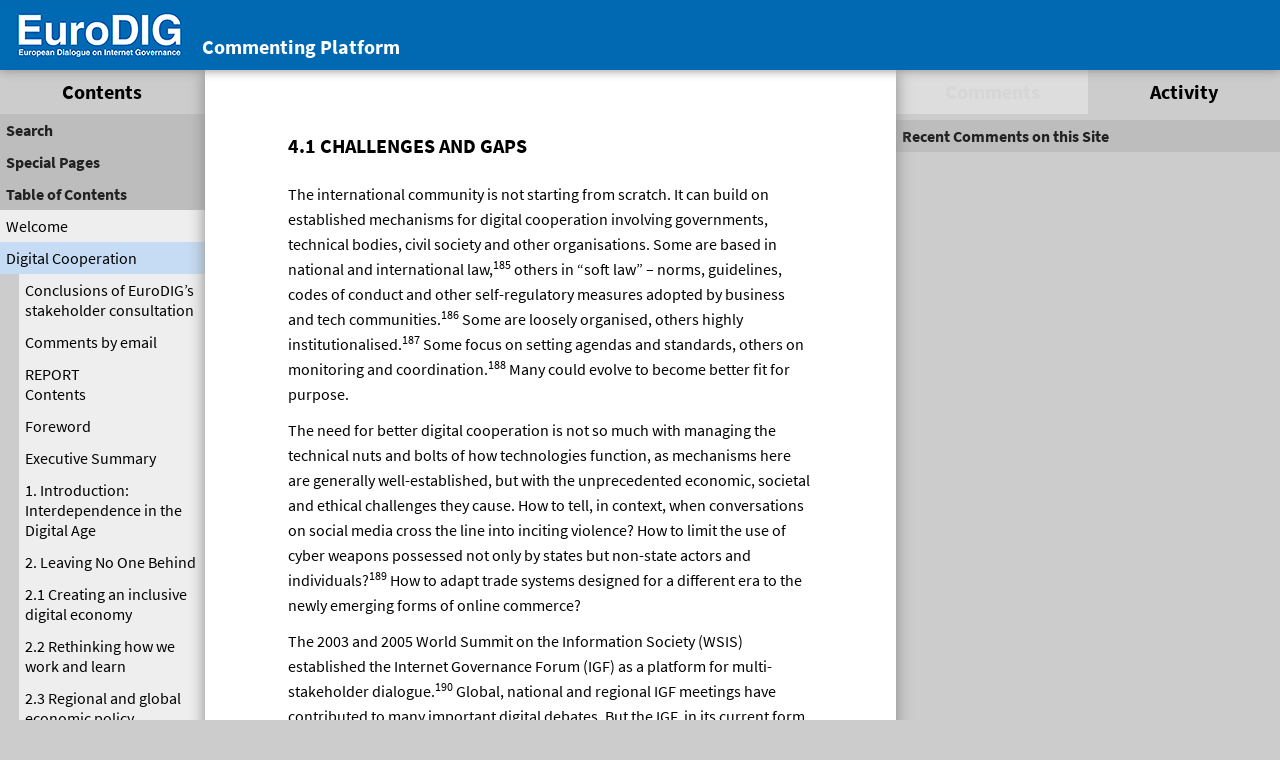

--- FILE ---
content_type: text/html; charset=UTF-8
request_url: https://comment.eurodig.org/digital-cooperation-report/4-1-challenges-and-gaps/
body_size: 28842
content:
<!DOCTYPE html>
<!--[if IE 7]>
<html class="ie ie7" lang="en-GB">
<![endif]-->
<!--[if IE 8]>
<html class="ie ie8" lang="en-GB">
<![endif]-->
<!--[if !(IE 7) | !(IE 8)  ]><!-->
<html lang="en-GB">
<!--<![endif]-->
<head>


<!-- meta -->
<meta charset="UTF-8" />
<meta name="viewport" content="width=device-width, initial-scale=1.0, maximum-scale=1.0, minimum-scale=1.0, user-scalable=no" />
<meta name="description" content="4.1 CHALLENGES AND GAPS The international community is not starting from scratch. It can build on established mechanisms for digital cooperation involving governments, technical bodies, civil society and other organisations. Some are based in national&hellip;" />

<!-- profile -->
<link rel="profile" href="http://gmpg.org/xfn/11" />

<!-- pingbacks -->
<link rel="pingback" href="https://comment.eurodig.org/xmlrpc.php" />

<!--[if IE]>
<script type='text/javascript'>
/* <![CDATA[ */
var cp_msie = 1;
/* ]]> */
</script>
<![endif]-->

<!--[if lt IE 9]>
<script src="https://comment.eurodig.org/wp-content/plugins/commentpress-core/themes/commentpress-modern/assets/js/html5.js" type="text/javascript"></script>
<![endif]-->

<!-- wp_head -->
<title>4.1 Challenges and gaps | EuroDIG comments</title>
<meta name='robots' content='max-image-preview:large' />
<link rel="alternate" type="application/rss+xml" title="EuroDIG comments &raquo; Feed" href="https://comment.eurodig.org/feed/" />
<link rel="alternate" type="application/rss+xml" title="EuroDIG comments &raquo; Comments Feed" href="https://comment.eurodig.org/comments/feed/" />
<link rel="alternate" title="oEmbed (JSON)" type="application/json+oembed" href="https://comment.eurodig.org/wp-json/oembed/1.0/embed?url=https%3A%2F%2Fcomment.eurodig.org%2Fdigital-cooperation-report%2F4-1-challenges-and-gaps%2F" />
<link rel="alternate" title="oEmbed (XML)" type="text/xml+oembed" href="https://comment.eurodig.org/wp-json/oembed/1.0/embed?url=https%3A%2F%2Fcomment.eurodig.org%2Fdigital-cooperation-report%2F4-1-challenges-and-gaps%2F&#038;format=xml" />
<style id='wp-img-auto-sizes-contain-inline-css' type='text/css'>
img:is([sizes=auto i],[sizes^="auto," i]){contain-intrinsic-size:3000px 1500px}
/*# sourceURL=wp-img-auto-sizes-contain-inline-css */
</style>
<link rel='stylesheet' id='cf7ic_style-css' href='https://comment.eurodig.org/wp-content/plugins/contact-form-7-image-captcha/css/cf7ic-style.css?ver=3.3.7' type='text/css' media='all' />
<style id='wp-emoji-styles-inline-css' type='text/css'>

	img.wp-smiley, img.emoji {
		display: inline !important;
		border: none !important;
		box-shadow: none !important;
		height: 1em !important;
		width: 1em !important;
		margin: 0 0.07em !important;
		vertical-align: -0.1em !important;
		background: none !important;
		padding: 0 !important;
	}
/*# sourceURL=wp-emoji-styles-inline-css */
</style>
<style id='wp-block-library-inline-css' type='text/css'>
:root{--wp-block-synced-color:#7a00df;--wp-block-synced-color--rgb:122,0,223;--wp-bound-block-color:var(--wp-block-synced-color);--wp-editor-canvas-background:#ddd;--wp-admin-theme-color:#007cba;--wp-admin-theme-color--rgb:0,124,186;--wp-admin-theme-color-darker-10:#006ba1;--wp-admin-theme-color-darker-10--rgb:0,107,160.5;--wp-admin-theme-color-darker-20:#005a87;--wp-admin-theme-color-darker-20--rgb:0,90,135;--wp-admin-border-width-focus:2px}@media (min-resolution:192dpi){:root{--wp-admin-border-width-focus:1.5px}}.wp-element-button{cursor:pointer}:root .has-very-light-gray-background-color{background-color:#eee}:root .has-very-dark-gray-background-color{background-color:#313131}:root .has-very-light-gray-color{color:#eee}:root .has-very-dark-gray-color{color:#313131}:root .has-vivid-green-cyan-to-vivid-cyan-blue-gradient-background{background:linear-gradient(135deg,#00d084,#0693e3)}:root .has-purple-crush-gradient-background{background:linear-gradient(135deg,#34e2e4,#4721fb 50%,#ab1dfe)}:root .has-hazy-dawn-gradient-background{background:linear-gradient(135deg,#faaca8,#dad0ec)}:root .has-subdued-olive-gradient-background{background:linear-gradient(135deg,#fafae1,#67a671)}:root .has-atomic-cream-gradient-background{background:linear-gradient(135deg,#fdd79a,#004a59)}:root .has-nightshade-gradient-background{background:linear-gradient(135deg,#330968,#31cdcf)}:root .has-midnight-gradient-background{background:linear-gradient(135deg,#020381,#2874fc)}:root{--wp--preset--font-size--normal:16px;--wp--preset--font-size--huge:42px}.has-regular-font-size{font-size:1em}.has-larger-font-size{font-size:2.625em}.has-normal-font-size{font-size:var(--wp--preset--font-size--normal)}.has-huge-font-size{font-size:var(--wp--preset--font-size--huge)}.has-text-align-center{text-align:center}.has-text-align-left{text-align:left}.has-text-align-right{text-align:right}.has-fit-text{white-space:nowrap!important}#end-resizable-editor-section{display:none}.aligncenter{clear:both}.items-justified-left{justify-content:flex-start}.items-justified-center{justify-content:center}.items-justified-right{justify-content:flex-end}.items-justified-space-between{justify-content:space-between}.screen-reader-text{border:0;clip-path:inset(50%);height:1px;margin:-1px;overflow:hidden;padding:0;position:absolute;width:1px;word-wrap:normal!important}.screen-reader-text:focus{background-color:#ddd;clip-path:none;color:#444;display:block;font-size:1em;height:auto;left:5px;line-height:normal;padding:15px 23px 14px;text-decoration:none;top:5px;width:auto;z-index:100000}html :where(.has-border-color){border-style:solid}html :where([style*=border-top-color]){border-top-style:solid}html :where([style*=border-right-color]){border-right-style:solid}html :where([style*=border-bottom-color]){border-bottom-style:solid}html :where([style*=border-left-color]){border-left-style:solid}html :where([style*=border-width]){border-style:solid}html :where([style*=border-top-width]){border-top-style:solid}html :where([style*=border-right-width]){border-right-style:solid}html :where([style*=border-bottom-width]){border-bottom-style:solid}html :where([style*=border-left-width]){border-left-style:solid}html :where(img[class*=wp-image-]){height:auto;max-width:100%}:where(figure){margin:0 0 1em}html :where(.is-position-sticky){--wp-admin--admin-bar--position-offset:var(--wp-admin--admin-bar--height,0px)}@media screen and (max-width:600px){html :where(.is-position-sticky){--wp-admin--admin-bar--position-offset:0px}}

/*# sourceURL=wp-block-library-inline-css */
</style><style id='global-styles-inline-css' type='text/css'>
:root{--wp--preset--aspect-ratio--square: 1;--wp--preset--aspect-ratio--4-3: 4/3;--wp--preset--aspect-ratio--3-4: 3/4;--wp--preset--aspect-ratio--3-2: 3/2;--wp--preset--aspect-ratio--2-3: 2/3;--wp--preset--aspect-ratio--16-9: 16/9;--wp--preset--aspect-ratio--9-16: 9/16;--wp--preset--color--black: #000000;--wp--preset--color--cyan-bluish-gray: #abb8c3;--wp--preset--color--white: #ffffff;--wp--preset--color--pale-pink: #f78da7;--wp--preset--color--vivid-red: #cf2e2e;--wp--preset--color--luminous-vivid-orange: #ff6900;--wp--preset--color--luminous-vivid-amber: #fcb900;--wp--preset--color--light-green-cyan: #7bdcb5;--wp--preset--color--vivid-green-cyan: #00d084;--wp--preset--color--pale-cyan-blue: #8ed1fc;--wp--preset--color--vivid-cyan-blue: #0693e3;--wp--preset--color--vivid-purple: #9b51e0;--wp--preset--gradient--vivid-cyan-blue-to-vivid-purple: linear-gradient(135deg,rgb(6,147,227) 0%,rgb(155,81,224) 100%);--wp--preset--gradient--light-green-cyan-to-vivid-green-cyan: linear-gradient(135deg,rgb(122,220,180) 0%,rgb(0,208,130) 100%);--wp--preset--gradient--luminous-vivid-amber-to-luminous-vivid-orange: linear-gradient(135deg,rgb(252,185,0) 0%,rgb(255,105,0) 100%);--wp--preset--gradient--luminous-vivid-orange-to-vivid-red: linear-gradient(135deg,rgb(255,105,0) 0%,rgb(207,46,46) 100%);--wp--preset--gradient--very-light-gray-to-cyan-bluish-gray: linear-gradient(135deg,rgb(238,238,238) 0%,rgb(169,184,195) 100%);--wp--preset--gradient--cool-to-warm-spectrum: linear-gradient(135deg,rgb(74,234,220) 0%,rgb(151,120,209) 20%,rgb(207,42,186) 40%,rgb(238,44,130) 60%,rgb(251,105,98) 80%,rgb(254,248,76) 100%);--wp--preset--gradient--blush-light-purple: linear-gradient(135deg,rgb(255,206,236) 0%,rgb(152,150,240) 100%);--wp--preset--gradient--blush-bordeaux: linear-gradient(135deg,rgb(254,205,165) 0%,rgb(254,45,45) 50%,rgb(107,0,62) 100%);--wp--preset--gradient--luminous-dusk: linear-gradient(135deg,rgb(255,203,112) 0%,rgb(199,81,192) 50%,rgb(65,88,208) 100%);--wp--preset--gradient--pale-ocean: linear-gradient(135deg,rgb(255,245,203) 0%,rgb(182,227,212) 50%,rgb(51,167,181) 100%);--wp--preset--gradient--electric-grass: linear-gradient(135deg,rgb(202,248,128) 0%,rgb(113,206,126) 100%);--wp--preset--gradient--midnight: linear-gradient(135deg,rgb(2,3,129) 0%,rgb(40,116,252) 100%);--wp--preset--font-size--small: 13px;--wp--preset--font-size--medium: 20px;--wp--preset--font-size--large: 36px;--wp--preset--font-size--x-large: 42px;--wp--preset--spacing--20: 0.44rem;--wp--preset--spacing--30: 0.67rem;--wp--preset--spacing--40: 1rem;--wp--preset--spacing--50: 1.5rem;--wp--preset--spacing--60: 2.25rem;--wp--preset--spacing--70: 3.38rem;--wp--preset--spacing--80: 5.06rem;--wp--preset--shadow--natural: 6px 6px 9px rgba(0, 0, 0, 0.2);--wp--preset--shadow--deep: 12px 12px 50px rgba(0, 0, 0, 0.4);--wp--preset--shadow--sharp: 6px 6px 0px rgba(0, 0, 0, 0.2);--wp--preset--shadow--outlined: 6px 6px 0px -3px rgb(255, 255, 255), 6px 6px rgb(0, 0, 0);--wp--preset--shadow--crisp: 6px 6px 0px rgb(0, 0, 0);}:where(.is-layout-flex){gap: 0.5em;}:where(.is-layout-grid){gap: 0.5em;}body .is-layout-flex{display: flex;}.is-layout-flex{flex-wrap: wrap;align-items: center;}.is-layout-flex > :is(*, div){margin: 0;}body .is-layout-grid{display: grid;}.is-layout-grid > :is(*, div){margin: 0;}:where(.wp-block-columns.is-layout-flex){gap: 2em;}:where(.wp-block-columns.is-layout-grid){gap: 2em;}:where(.wp-block-post-template.is-layout-flex){gap: 1.25em;}:where(.wp-block-post-template.is-layout-grid){gap: 1.25em;}.has-black-color{color: var(--wp--preset--color--black) !important;}.has-cyan-bluish-gray-color{color: var(--wp--preset--color--cyan-bluish-gray) !important;}.has-white-color{color: var(--wp--preset--color--white) !important;}.has-pale-pink-color{color: var(--wp--preset--color--pale-pink) !important;}.has-vivid-red-color{color: var(--wp--preset--color--vivid-red) !important;}.has-luminous-vivid-orange-color{color: var(--wp--preset--color--luminous-vivid-orange) !important;}.has-luminous-vivid-amber-color{color: var(--wp--preset--color--luminous-vivid-amber) !important;}.has-light-green-cyan-color{color: var(--wp--preset--color--light-green-cyan) !important;}.has-vivid-green-cyan-color{color: var(--wp--preset--color--vivid-green-cyan) !important;}.has-pale-cyan-blue-color{color: var(--wp--preset--color--pale-cyan-blue) !important;}.has-vivid-cyan-blue-color{color: var(--wp--preset--color--vivid-cyan-blue) !important;}.has-vivid-purple-color{color: var(--wp--preset--color--vivid-purple) !important;}.has-black-background-color{background-color: var(--wp--preset--color--black) !important;}.has-cyan-bluish-gray-background-color{background-color: var(--wp--preset--color--cyan-bluish-gray) !important;}.has-white-background-color{background-color: var(--wp--preset--color--white) !important;}.has-pale-pink-background-color{background-color: var(--wp--preset--color--pale-pink) !important;}.has-vivid-red-background-color{background-color: var(--wp--preset--color--vivid-red) !important;}.has-luminous-vivid-orange-background-color{background-color: var(--wp--preset--color--luminous-vivid-orange) !important;}.has-luminous-vivid-amber-background-color{background-color: var(--wp--preset--color--luminous-vivid-amber) !important;}.has-light-green-cyan-background-color{background-color: var(--wp--preset--color--light-green-cyan) !important;}.has-vivid-green-cyan-background-color{background-color: var(--wp--preset--color--vivid-green-cyan) !important;}.has-pale-cyan-blue-background-color{background-color: var(--wp--preset--color--pale-cyan-blue) !important;}.has-vivid-cyan-blue-background-color{background-color: var(--wp--preset--color--vivid-cyan-blue) !important;}.has-vivid-purple-background-color{background-color: var(--wp--preset--color--vivid-purple) !important;}.has-black-border-color{border-color: var(--wp--preset--color--black) !important;}.has-cyan-bluish-gray-border-color{border-color: var(--wp--preset--color--cyan-bluish-gray) !important;}.has-white-border-color{border-color: var(--wp--preset--color--white) !important;}.has-pale-pink-border-color{border-color: var(--wp--preset--color--pale-pink) !important;}.has-vivid-red-border-color{border-color: var(--wp--preset--color--vivid-red) !important;}.has-luminous-vivid-orange-border-color{border-color: var(--wp--preset--color--luminous-vivid-orange) !important;}.has-luminous-vivid-amber-border-color{border-color: var(--wp--preset--color--luminous-vivid-amber) !important;}.has-light-green-cyan-border-color{border-color: var(--wp--preset--color--light-green-cyan) !important;}.has-vivid-green-cyan-border-color{border-color: var(--wp--preset--color--vivid-green-cyan) !important;}.has-pale-cyan-blue-border-color{border-color: var(--wp--preset--color--pale-cyan-blue) !important;}.has-vivid-cyan-blue-border-color{border-color: var(--wp--preset--color--vivid-cyan-blue) !important;}.has-vivid-purple-border-color{border-color: var(--wp--preset--color--vivid-purple) !important;}.has-vivid-cyan-blue-to-vivid-purple-gradient-background{background: var(--wp--preset--gradient--vivid-cyan-blue-to-vivid-purple) !important;}.has-light-green-cyan-to-vivid-green-cyan-gradient-background{background: var(--wp--preset--gradient--light-green-cyan-to-vivid-green-cyan) !important;}.has-luminous-vivid-amber-to-luminous-vivid-orange-gradient-background{background: var(--wp--preset--gradient--luminous-vivid-amber-to-luminous-vivid-orange) !important;}.has-luminous-vivid-orange-to-vivid-red-gradient-background{background: var(--wp--preset--gradient--luminous-vivid-orange-to-vivid-red) !important;}.has-very-light-gray-to-cyan-bluish-gray-gradient-background{background: var(--wp--preset--gradient--very-light-gray-to-cyan-bluish-gray) !important;}.has-cool-to-warm-spectrum-gradient-background{background: var(--wp--preset--gradient--cool-to-warm-spectrum) !important;}.has-blush-light-purple-gradient-background{background: var(--wp--preset--gradient--blush-light-purple) !important;}.has-blush-bordeaux-gradient-background{background: var(--wp--preset--gradient--blush-bordeaux) !important;}.has-luminous-dusk-gradient-background{background: var(--wp--preset--gradient--luminous-dusk) !important;}.has-pale-ocean-gradient-background{background: var(--wp--preset--gradient--pale-ocean) !important;}.has-electric-grass-gradient-background{background: var(--wp--preset--gradient--electric-grass) !important;}.has-midnight-gradient-background{background: var(--wp--preset--gradient--midnight) !important;}.has-small-font-size{font-size: var(--wp--preset--font-size--small) !important;}.has-medium-font-size{font-size: var(--wp--preset--font-size--medium) !important;}.has-large-font-size{font-size: var(--wp--preset--font-size--large) !important;}.has-x-large-font-size{font-size: var(--wp--preset--font-size--x-large) !important;}
/*# sourceURL=global-styles-inline-css */
</style>

<style id='classic-theme-styles-inline-css' type='text/css'>
/*! This file is auto-generated */
.wp-block-button__link{color:#fff;background-color:#32373c;border-radius:9999px;box-shadow:none;text-decoration:none;padding:calc(.667em + 2px) calc(1.333em + 2px);font-size:1.125em}.wp-block-file__button{background:#32373c;color:#fff;text-decoration:none}
/*# sourceURL=/wp-includes/css/classic-themes.min.css */
</style>
<link rel='stylesheet' id='cp_jquery_ui_base-css' href='https://comment.eurodig.org/wp-content/plugins/commentpress-core/commentpress-core/assets/css/jquery.ui.css?ver=3.9.15' type='text/css' media='all' />
<link rel='stylesheet' id='contact-form-7-css' href='https://comment.eurodig.org/wp-content/plugins/contact-form-7/includes/css/styles.css?ver=6.1.4' type='text/css' media='all' />
<link rel='stylesheet' id='parent-style-css' href='https://comment.eurodig.org/wp-content/plugins/commentpress-core/themes/commentpress-modern/style.css?ver=6.9' type='text/css' media='all' />
<link rel='stylesheet' id='EuroDIG CommentPress Modern Theme-css' href='https://comment.eurodig.org/wp-content/themes/commentpress-modern_EuroDIG/style.css?ver=6.9' type='text/css' media='all' />
<link rel='stylesheet' id='webfonts-css' href='https://comment.eurodig.org/wp-content/themes/commentpress-modern_EuroDIG/source-sans-pro.css?ver=6.9' type='text/css' media='all' />
<link rel='stylesheet' id='dashicons-css' href='https://comment.eurodig.org/wp-includes/css/dashicons.min.css?ver=6.9' type='text/css' media='all' />
<link rel='stylesheet' id='cp_screen_css-css' href='https://comment.eurodig.org/wp-content/plugins/commentpress-core/themes/commentpress-modern/assets/css/screen.min.css?ver=3.9.15' type='text/css' media='all' />
<link rel='stylesheet' id='cp_print_css-css' href='https://comment.eurodig.org/wp-content/plugins/commentpress-core/themes/commentpress-modern/assets/css/print.min.css?ver=3.9.15' type='text/css' media='print' />
<script type="text/javascript" src="https://comment.eurodig.org/wp-includes/js/jquery/jquery.min.js?ver=3.7.1" id="jquery-core-js"></script>
<script type="text/javascript" src="https://comment.eurodig.org/wp-includes/js/jquery/jquery-migrate.min.js?ver=3.4.1" id="jquery-migrate-js"></script>
<script type="text/javascript" src="https://comment.eurodig.org/wp-includes/js/jquery/jquery.form.min.js?ver=4.3.0" id="jquery-form-js"></script>
<script type="text/javascript" src="https://comment.eurodig.org/wp-includes/js/jquery/ui/core.min.js?ver=1.13.3" id="jquery-ui-core-js"></script>
<script type="text/javascript" src="https://comment.eurodig.org/wp-includes/js/jquery/ui/mouse.min.js?ver=1.13.3" id="jquery-ui-mouse-js"></script>
<script type="text/javascript" src="https://comment.eurodig.org/wp-includes/js/jquery/ui/resizable.min.js?ver=1.13.3" id="jquery-ui-resizable-js"></script>
<script type="text/javascript" src="https://comment.eurodig.org/wp-includes/js/jquery/ui/tooltip.min.js?ver=1.13.3" id="jquery-ui-tooltip-js"></script>
<script type="text/javascript" id="jquery_commentpress-js-extra">
/* <![CDATA[ */
var CommentpressSettings = {"cp_comments_open":"n","cp_permalink":"https://comment.eurodig.org/digital-cooperation-report/4-1-challenges-and-gaps/","cp_wp_adminbar":"n","cp_bp_adminbar":"n","cp_wp_adminbar_height":"28","cp_wp_adminbar_expanded":"0","cp_tinymce":"0","cp_is_mobile":"0","cp_is_touch":"0","cp_touch_testing":"0","cp_is_tablet":"0","cp_tinymce_version":"4","cp_promote_reading":"0","cp_special_page":"0","cp_cookie_path":"/","cp_multipage_page":"0","cp_toc_chapter_is_page":"1","cp_show_subpages":"1","cp_default_sidebar":"toc","cp_js_scroll_speed":"800","cp_min_page_width":"430","cp_textblock_meta":"1","cp_page_nav_enabled":"0","cp_do_not_parse":"1"};
//# sourceURL=jquery_commentpress-js-extra
/* ]]> */
</script>
<script type="text/javascript" src="https://comment.eurodig.org/wp-content/plugins/commentpress-core/commentpress-core/assets/js/jquery.commentpress.min.js?ver=3.9.15" id="jquery_commentpress-js"></script>
<script type="text/javascript" src="https://comment.eurodig.org/wp-content/plugins/commentpress-core/commentpress-core/assets/js/jquery.scrollTo.js?ver=3.9.15" id="jquery_scrollto-js"></script>
<script type="text/javascript" src="https://comment.eurodig.org/wp-content/plugins/commentpress-core/commentpress-core/assets/js/jquery.biscuit.js?ver=3.9.15" id="jquery_cookie-js"></script>
<script type="text/javascript" src="https://comment.eurodig.org/wp-content/plugins/commentpress-core/themes/commentpress-modern/assets/js/screen.min.js?ver=3.9.15" id="cp_common_js-js"></script>
<script type="text/javascript" id="cp_form-js-extra">
/* <![CDATA[ */
var CommentPress_Form = {"localisation":{"submit":"Edit Comment","title":"Leave a comment","edit_title":"Edit comment"}};
//# sourceURL=cp_form-js-extra
/* ]]> */
</script>
<script type="text/javascript" src="https://comment.eurodig.org/wp-content/plugins/commentpress-core/commentpress-core/assets/js/jquery.commentform.min.js?ver=3.9.15" id="cp_form-js"></script>
<link rel="https://api.w.org/" href="https://comment.eurodig.org/wp-json/" /><link rel="alternate" title="JSON" type="application/json" href="https://comment.eurodig.org/wp-json/wp/v2/pages/281" /><link rel="EditURI" type="application/rsd+xml" title="RSD" href="https://comment.eurodig.org/xmlrpc.php?rsd" />
<meta name="generator" content="WordPress 6.9" />
<link rel="canonical" href="https://comment.eurodig.org/digital-cooperation-report/4-1-challenges-and-gaps/" />
<link rel='shortlink' href='https://comment.eurodig.org/?p=281' />

<style type="text/css">

#header
{
	background-color: #0069b2;
	
	-webkit-background-size: cover;
	-moz-background-size: cover;
	-o-background-size: cover;
	background-size: cover;
	background-repeat: no-repeat;
	background-position: 50%;
}

#title h1,
#title h1 a
{
	text-indent: -9999px;
}

#header #tagline
{
	text-indent: -9999px;
}

</style>
	<link rel="icon" href="https://comment.eurodig.org/wp-content/uploads/2021/03/EuroDIG-favicon_2021-150x150.png" sizes="32x32" />
<link rel="icon" href="https://comment.eurodig.org/wp-content/uploads/2021/03/EuroDIG-favicon_2021-300x300.png" sizes="192x192" />
<link rel="apple-touch-icon" href="https://comment.eurodig.org/wp-content/uploads/2021/03/EuroDIG-favicon_2021-300x300.png" />
<meta name="msapplication-TileImage" content="https://comment.eurodig.org/wp-content/uploads/2021/03/EuroDIG-favicon_2021-300x300.png" />
		<style type="text/css" id="wp-custom-css">
			.h2_absatz {
	margin: 1em 0;
	font-size: 123.1%;
	font-weight: 700;
	display:inline;
}

.h3_absatz {
	margin: 1em 0;
	font-size: 100%;
	font-weight: 700;
	display:inline;
}

.time {
	  text-transform: none !important;
  font-family: 'Source Sans Pro' !important;
  font-size: 16px !important;
	font-weight: normal;
}

.guiding-questions {
	  text-transform: none !important;
  font-family: 'Source Sans Pro' !important;
  font-size: 16px !important;
	font-weight: normal;
	margin: 0.7em 0;
}		</style>
		

</head>



<body class="wp-singular page-template-default page page-id-281 page-child parent-pageid-100 wp-theme-commentpress-modern wp-child-theme-commentpress-modern_EuroDIG cp_sidebar_toc not_commentable not-groupblog tinymce-4">



<div id="container">



<a class="skip" href="#content">Skip to Content</a>
<span class="off-left"> | </span>
<a class="skip" href="#toc_list">Skip to Table of Contents</a><!-- /skip_links -->



<div id="header">
	
	<a href="https://comment.eurodig.org" id="btn_home" class="css_btn" title="">

		
		<img src="https://comment.eurodig.org/wp-content/uploads/2018/06/EuroDIG-Logo_rgb.png" class="cp_logo_image" alt="Logo" />	</a>
	
	<div id="page_title">
		<div id="header-text"><h2>Commenting Platform</h2></div>
	</div>

	
	

</div><!-- /header -->



<div id="switcher">
	<ul>
		<li class="navigation-item"><a class="navigation-button" href="#navigation">Navigate</a></li>
		<li class="content-item"><a class="content-button" href="#content">Content</a></li>
		<li class="sidebar-item"><a class="sidebar-button" href="#sidebar">Discuss</a></li>
	</ul>
</div>



<div id="content_container" class="clearfix">



<!-- toc_sidebar.php -->

<div id="navigation">

<div id="toc_sidebar" class="sidebar_container">






<div class="sidebar_header">

<h2>Contents</h2>

</div>



<div class="sidebar_minimiser">

<div class="sidebar_contents_wrapper">







<h3 class="activity_heading search_heading">Search</h3>

<div class="paragraph_wrapper search_wrapper">

<div id="document_search">
	<!-- searchform.php -->
<form method="get" id="searchform" action="https://comment.eurodig.org/">

<label for="s">Search for:</label>

<input type="text" value="" name="s" id="s" />

<input type="submit" id="searchsubmit" value="Search" />

</form>

</div><!-- /document_search -->

</div>



	<h3 class="activity_heading special_pages_heading">Special Pages</h3>

	<div class="paragraph_wrapper special_pages_wrapper">

	<!-- navigation.php -->

<div id="document_nav">



<div id="document_nav_wrapper">



<ul id="nav">
	<!--<li><a href="" id="btn_cover" class="css_btn" title="<? //php echo $title_title; ?>"><?//php echo $title_title; ?></a></li> --><li><a href="https://comment.eurodig.org/general-comments/" id="btn_general" class="css_btn" title="General Comments">General Comments</a></li>
<li><a href="https://comment.eurodig.org/all-comments/" id="btn_allcomments" class="css_btn" title="All Comments">All Comments</a></li>
<li><a href="https://comment.eurodig.org/comments-by-commenter/" id="btn_members" class="css_btn" title="Comments by Commenter">Comments by Commenter</a></li>
<li></li>
	</ul>



</div><!-- /document_nav_wrapper -->



</div><!-- /document_nav -->




	</div>



<h3 class="activity_heading toc_heading">Table of Contents</h3>

<div class="paragraph_wrapper start_open">

<ul id="toc_list">
	<li class="page_item page-item-5"><a href="https://comment.eurodig.org/">Welcome</a></li><li class="page_item page-item-100 page_item_has_children current_page_ancestor current_page_parent"><a href="https://comment.eurodig.org/digital-cooperation-report/">Digital Cooperation</a>
<ul class='children'>
	<li class="page_item page-item-646"><a href="https://comment.eurodig.org/digital-cooperation-report/conclusions-stakeholder-consultation/">Conclusions of EuroDIG’s stakeholder consultation</a></li>
	<li class="page_item page-item-442 page_item_has_children"><a href="https://comment.eurodig.org/digital-cooperation-report/comments-by-email/">Comments by email</a>
	<ul class='children'>
		<li class="page_item page-item-449"><a href="https://comment.eurodig.org/digital-cooperation-report/comments-by-email/comments-by-the-uk-government/">Comments by the UK Government</a></li>
		<li class="page_item page-item-462"><a href="https://comment.eurodig.org/digital-cooperation-report/comments-by-email/comment-by-amali-de-silva-mitchell/">Comment by Amali De Silva-Mitchell</a></li>
		<li class="page_item page-item-473"><a href="https://comment.eurodig.org/digital-cooperation-report/comments-by-email/initial-comments-from-the-swiss-government/">Initial Comments from the Swiss Government</a></li>
		<li class="page_item page-item-487"><a href="https://comment.eurodig.org/digital-cooperation-report/comments-by-email/microsoft-response-to-the-un-high-level-panel/">Microsoft response to the UN High-level Panel</a></li>
		<li class="page_item page-item-502"><a href="https://comment.eurodig.org/digital-cooperation-report/comments-by-email/x-igf-ua-comments-on-unsg-hlpdc-report/">X IGF-UA comments on UNSG HLPDC Report</a></li>
		<li class="page_item page-item-507"><a href="https://comment.eurodig.org/digital-cooperation-report/comments-by-email/ripe-ncc-response-to-the-report/">RIPE NCC Response to the Report</a></li>
		<li class="page_item page-item-510"><a href="https://comment.eurodig.org/digital-cooperation-report/comments-by-email/hlpdc-report-comments-by-finland/">HLPDC report – comments by Finland</a></li>
		<li class="page_item page-item-522"><a href="https://comment.eurodig.org/digital-cooperation-report/comments-by-email/denmarks-response-to-the-un-high-level-panel/">Denmark’s response to the UN High-level panel</a></li>
		<li class="page_item page-item-530"><a href="https://comment.eurodig.org/digital-cooperation-report/comments-by-email/comments-from-the-council-of-europe-information-society-department/">Comments from the Council of Europe Information Society Department</a></li>
		<li class="page_item page-item-535"><a href="https://comment.eurodig.org/digital-cooperation-report/comments-by-email/comment-from-inta-on-the-unhlp-report/">Comment from INTA on the UNHLP Report</a></li>
		<li class="page_item page-item-544"><a href="https://comment.eurodig.org/digital-cooperation-report/comments-by-email/response-from-ifla/">Response from IFLA</a></li>
		<li class="page_item page-item-551"><a href="https://comment.eurodig.org/digital-cooperation-report/comments-by-email/ebu-contribution-to-the-debate/">EBU contribution to the debate</a></li>
		<li class="page_item page-item-556"><a href="https://comment.eurodig.org/digital-cooperation-report/comments-by-email/comments-of-france-un-report-the-age-of-interdependence/">Comments of France – UN Report “The age of interdependence”</a></li>
		<li class="page_item page-item-574"><a href="https://comment.eurodig.org/digital-cooperation-report/comments-by-email/comments-by-the-netherlands/">Comments by The Netherlands</a></li>
		<li class="page_item page-item-579"><a href="https://comment.eurodig.org/digital-cooperation-report/comments-by-email/comments-by-media-21-foundation-bulgaria/">Comments by “Media 21” Foundation, Bulgaria</a></li>
		<li class="page_item page-item-589"><a href="https://comment.eurodig.org/digital-cooperation-report/comments-by-email/icc-basis-response-to-the-report/">ICC BASIS response to the report</a></li>
		<li class="page_item page-item-598"><a href="https://comment.eurodig.org/digital-cooperation-report/comments-by-email/internet-society-comments-on-the-un-hlpdc-report/">Internet Society Comments on the UN HLPDC Report</a></li>
		<li class="page_item page-item-609"><a href="https://comment.eurodig.org/digital-cooperation-report/comments-by-email/comments-by-croatian-igf/">Comments by Croatian IGF</a></li>
		<li class="page_item page-item-613"><a href="https://comment.eurodig.org/digital-cooperation-report/comments-by-email/eu-response-to-the-un-hlpdc/">EU Response to the UN HLPDC</a></li>
		<li class="page_item page-item-623"><a href="https://comment.eurodig.org/digital-cooperation-report/comments-by-email/comments-by-data-protection-unit-coe/">comments by Data Protection Unit &ndash; CoE</a></li>
		<li class="page_item page-item-639"><a href="https://comment.eurodig.org/digital-cooperation-report/comments-by-email/comments-by-the-german-government/">Comments by the German Government</a></li>
	</ul>
</li>
	<li class="page_item page-item-216"><a href="https://comment.eurodig.org/digital-cooperation-report/contents/">REPORT<br/>Contents</a></li>
	<li class="page_item page-item-116"><a href="https://comment.eurodig.org/digital-cooperation-report/foreword/">Foreword</a></li>
	<li class="page_item page-item-119"><a href="https://comment.eurodig.org/digital-cooperation-report/executive-summary/">Executive Summary</a></li>
	<li class="page_item page-item-128"><a href="https://comment.eurodig.org/digital-cooperation-report/1-introduction-interdependence-%e2%80%8ein-the-digital-age-%e2%80%8e/">1. Introduction: Interdependence ‎in the Digital Age ‎</a></li>
	<li class="page_item page-item-246"><a href="https://comment.eurodig.org/digital-cooperation-report/2-leaving-no-one-behind/">2. Leaving No One Behind</a></li>
	<li class="page_item page-item-251"><a href="https://comment.eurodig.org/digital-cooperation-report/2-1-creating-an-inclusive-digital-economy/">2.1 Creating an inclusive digital economy</a></li>
	<li class="page_item page-item-257"><a href="https://comment.eurodig.org/digital-cooperation-report/2-2-rethinking-how-we-work-and-learn/">2.2 Rethinking how we work and learn</a></li>
	<li class="page_item page-item-262"><a href="https://comment.eurodig.org/digital-cooperation-report/2-3-regional-and-global-economic-policy-cooperation/">2.3 Regional and global economic policy cooperation</a></li>
	<li class="page_item page-item-267"><a href="https://comment.eurodig.org/digital-cooperation-report/3-individuals-societies-and-digital-technologies/">3. Individuals, Societies and Digital Technologies</a></li>
	<li class="page_item page-item-269"><a href="https://comment.eurodig.org/digital-cooperation-report/3-1-human-rights-and-human-agency/">3.1 Human rights and human agency</a></li>
	<li class="page_item page-item-274"><a href="https://comment.eurodig.org/digital-cooperation-report/3-2-trust-and-social-cohesion/">3.2 Trust and social cohesion</a></li>
	<li class="page_item page-item-277"><a href="https://comment.eurodig.org/digital-cooperation-report/3-3-security/">3.3 Security</a></li>
	<li class="page_item page-item-279"><a href="https://comment.eurodig.org/digital-cooperation-report/4-mechanisms-for-global-digital-cooperation/">4. Mechanisms for Global Digital Cooperation</a></li>
	<li class="page_item page-item-281 current_page_item"><a href="https://comment.eurodig.org/digital-cooperation-report/4-1-challenges-and-gaps/" aria-current="page">4.1 Challenges and gaps</a></li>
	<li class="page_item page-item-286"><a href="https://comment.eurodig.org/digital-cooperation-report/4-2-three-possible-architectures-for-global-digital-cooperation/">4.2 Three possible architectures for global digital cooperation</a></li>
	<li class="page_item page-item-298"><a href="https://comment.eurodig.org/digital-cooperation-report/4-3-the-role-of-the-un/">4.3 The role of the UN</a></li>
	<li class="page_item page-item-301"><a href="https://comment.eurodig.org/digital-cooperation-report/5-recommendations/">5. Recommendations</a></li>
	<li class="page_item page-item-324 page_item_has_children"><a href="https://comment.eurodig.org/digital-cooperation-report/annexes/">Annexes</a>
	<ul class='children'>
		<li class="page_item page-item-315"><a href="https://comment.eurodig.org/digital-cooperation-report/annexes/i-terms-of-reference-of-the-panel/">I. Terms of Reference of the Panel</a></li>
		<li class="page_item page-item-326"><a href="https://comment.eurodig.org/digital-cooperation-report/annexes/ii-panel-members/">II. Panel Members</a></li>
		<li class="page_item page-item-336"><a href="https://comment.eurodig.org/digital-cooperation-report/annexes/iii-panel-secretariat-and-support-teams/">III. Panel Secretariat and Support Teams</a></li>
		<li class="page_item page-item-339"><a href="https://comment.eurodig.org/digital-cooperation-report/annexes/iv-donors/">IV. Donors</a></li>
		<li class="page_item page-item-341"><a href="https://comment.eurodig.org/digital-cooperation-report/annexes/v-the-panels-engagement/">V. The Panel’s Engagement</a></li>
		<li class="page_item page-item-343"><a href="https://comment.eurodig.org/digital-cooperation-report/annexes/vi-principles-and-functions-of-digital-cooperation/">VI. Principles and Functions of Digital Cooperation</a></li>
	</ul>
</li>
	<li class="page_item page-item-349"><a href="https://comment.eurodig.org/digital-cooperation-report/notes/">Notes</a></li>
</ul>
</li>
<li class="page_item page-item-728"><a href="https://comment.eurodig.org/eurodig-extra-vol-2/">Eurodig Extras on the Multi-Stakeholder High Level Body</a></li>
<li class="page_item page-item-869 page_item_has_children"><a href="https://comment.eurodig.org/global-digital-compact/">Global Digital Compact</a>
<ul class='children'>
	<li class="page_item page-item-872"><a href="https://comment.eurodig.org/global-digital-compact/1-connect-all-people-to-the-internet-including-all-schools/">1. Connect all people to the internet, including all schools</a></li>
	<li class="page_item page-item-876"><a href="https://comment.eurodig.org/global-digital-compact/2-avoid-internet-fragmentation/">2. Avoid internet fragmentation</a></li>
	<li class="page_item page-item-878"><a href="https://comment.eurodig.org/global-digital-compact/3-protect-data/">3. Protect data</a></li>
	<li class="page_item page-item-880"><a href="https://comment.eurodig.org/global-digital-compact/4-apply-human-rights-online/">4. Apply human rights online</a></li>
	<li class="page_item page-item-882"><a href="https://comment.eurodig.org/global-digital-compact/5-accountability-for-discrimination-and-misleading-content/">5. Accountability for discrimination and misleading content</a></li>
	<li class="page_item page-item-884"><a href="https://comment.eurodig.org/global-digital-compact/6-regulation-of-artificial-intelligence/">6. Regulation of artificial intelligence</a></li>
	<li class="page_item page-item-886"><a href="https://comment.eurodig.org/global-digital-compact/7-digital-commons-as-a-global-public-good/">7. Digital commons as a global public good</a></li>
	<li class="page_item page-item-888"><a href="https://comment.eurodig.org/global-digital-compact/8-other-areas/">8. Other areas</a></li>
</ul>
</li>
<li class="page_item page-item-1053"><a href="https://comment.eurodig.org/eurodig-consultation-on-the-un-global-digital-compact-gdc/">EuroDIG Consultation on the UN Global Digital Compact (GDC)</a></li>
<li class="page_item page-item-1334 page_item_has_children"><a href="https://comment.eurodig.org/eurodig-2025-messages/">EuroDIG 2025 Messages</a>
<ul class='children'>
	<li class="page_item page-item-1342"><a href="https://comment.eurodig.org/eurodig-2025-messages/main-topic-1-why-the-wsis20-review-matters-and-how-national-and-regional-igfs-can-enhance-stakeholder-participation/">Main Topic 1: Why the WSIS+20 Review Matters and How National and Regional IGFs Can Enhance Stakeholder Participation</a></li>
	<li class="page_item page-item-1344"><a href="https://comment.eurodig.org/eurodig-2025-messages/main-topic-2-neurotechnology-and-privacy-navigating-human-rights-and-regulatory-challenges-in-the-age-of-neural-data/">Main Topic 2: Neurotechnology and privacy: Navigating human rights and regulatory challenges in the age of neural data</a></li>
	<li class="page_item page-item-1346"><a href="https://comment.eurodig.org/eurodig-2025-messages/main-topic-3-europe-at-the-crossroads-digital-and-cyber-strategy-2030/">Main Topic 3: Europe at the Crossroads: Digital and Cyber Strategy 2030</a></li>
	<li class="page_item page-item-1348"><a href="https://comment.eurodig.org/eurodig-2025-messages/main-topic-4-transatlantic-rift-on-freedom-of-expression/">Main Topic 4: Transatlantic rift on Freedom of Expression</a></li>
	<li class="page_item page-item-1350"><a href="https://comment.eurodig.org/eurodig-2025-messages/main-topic-5-the-age-verification-dilemma-balancing-child-protection-and-digital-access-rights/">Main Topic 5: The Age Verification Dilemma: Balancing child protection and digital access rights</a></li>
	<li class="page_item page-item-1340 page_item_has_children"><a href="https://comment.eurodig.org/eurodig-2025-messages/workshops/">Workshops</a>
	<ul class='children'>
		<li class="page_item page-item-1354"><a href="https://comment.eurodig.org/eurodig-2025-messages/workshops/workshop-1-ai-non-discrimination-in-digital-spaces-from-prevention-to-redress/">Workshop 1: AI &#038; non-discrimination in digital spaces: from prevention to redress</a></li>
		<li class="page_item page-item-1356"><a href="https://comment.eurodig.org/eurodig-2025-messages/workshops/workshop-2-the-interplay-between-digital-sovereignty-and-development/">Workshop 2: The Interplay Between Digital Sovereignty and Development</a></li>
		<li class="page_item page-item-1358"><a href="https://comment.eurodig.org/eurodig-2025-messages/workshops/workshop-3-quantum-computing-global-challenges-and-security-opportunities/">Workshop 3: Quantum Computing: Global Challenges and Security Opportunities</a></li>
		<li class="page_item page-item-1360"><a href="https://comment.eurodig.org/eurodig-2025-messages/workshops/workshop-4-nri-assembly-how-can-the-national-and-regional-igfs-contribute-to-the-implementation-of-the-un-global-digital-compact/">Workshop 4: NRI-Assembly: How can the national and regional IGFs contribute to the implementation of the UN Global Digital Compact?</a></li>
		<li class="page_item page-item-1362"><a href="https://comment.eurodig.org/eurodig-2025-messages/workshops/workshop-5-bridging-digital-inequalities-and-challenges-in-multicultural-societies/">Workshop 5: Bridging Digital Inequalities and Challenges in Multicultural Societies</a></li>
		<li class="page_item page-item-1364"><a href="https://comment.eurodig.org/eurodig-2025-messages/workshops/workshop-6-perception-of-ai-tools-in-business-operations-building-trustworthy-and-rights-respecting-technologies/">Workshop 6: Perception of AI Tools in Business Operations: Building Trustworthy and Rights-Respecting Technologies</a></li>
		<li class="page_item page-item-1366"><a href="https://comment.eurodig.org/eurodig-2025-messages/workshops/workshop-7-generative-ai-and-freedom-of-expression-mutual-reinforcement-or-forced-exclusion/">Workshop 7: Generative AI and Freedom of Expression: mutual reinforcement or forced exclusion?</a></li>
		<li class="page_item page-item-1368"><a href="https://comment.eurodig.org/eurodig-2025-messages/workshops/workshop-8-how-ai-impacts-society-and-security-opportunities-and-vulnerabilities/">Workshop 8: How AI impacts society and security: opportunities and vulnerabilities</a></li>
		<li class="page_item page-item-1370"><a href="https://comment.eurodig.org/eurodig-2025-messages/workshops/workshop-9-between-green-ambitions-and-geopolitical-realities-eus-critical-raw-materials-act/">Workshop 9: Between Green Ambitions and Geopolitical Realities: EU’s Critical Raw Materials Act</a></li>
		<li class="page_item page-item-1372"><a href="https://comment.eurodig.org/eurodig-2025-messages/workshops/workshop-11-sao-paulo-multistakeholder-guidelines-the-way-forward-in-multistakeholder-and-multilateral-digital-processes/">Workshop 11: São Paulo Multistakeholder Guidelines – The Way Forward in Multistakeholder and Multilateral Digital Processes</a></li>
	</ul>
</li>
</ul>
</li>
<li class="page_item page-item-1185 page_item_has_children"><a href="https://comment.eurodig.org/eurodig-2024-messages/">EuroDIG 2024 Messages</a>
<ul class='children'>
	<li class="page_item page-item-1192 page_item_has_children"><a href="https://comment.eurodig.org/eurodig-2024-messages/main-topic-1-european-policies-and-strategies/">Main Topic 1: European policies and strategies</a>
	<ul class='children'>
		<li class="page_item page-item-1200"><a href="https://comment.eurodig.org/eurodig-2024-messages/main-topic-1-european-policies-and-strategies/subtopic-1-human-rights-in-the-digital-era-europes-role-in-safeguarding-human-rights-online/">Subtopic 1: Human Rights in the Digital Era: Europe’s Role in Safeguarding Human Rights Online</a></li>
		<li class="page_item page-item-1203"><a href="https://comment.eurodig.org/eurodig-2024-messages/main-topic-1-european-policies-and-strategies/subtopic-2-one-for-all-all-for-one-the-role-of-cooperation-in-enhancing-cyber-resilience-in-europe/">Subtopic 2: One for all, all for one: the role of cooperation in enhancing cyber resilience in Europe</a></li>
		<li class="page_item page-item-1205"><a href="https://comment.eurodig.org/eurodig-2024-messages/main-topic-1-european-policies-and-strategies/subtopic-3-you-on-signal-and-me-on-telegram-messenger-interoperability-by-eu-regulation/">Subtopic 3: You on Signal and Me on Telegram – Messenger Interoperability by EU Regulation</a></li>
	</ul>
</li>
	<li class="page_item page-item-1196 page_item_has_children"><a href="https://comment.eurodig.org/eurodig-2024-messages/main-topic-2-govtech-putting-people-first-in-digitalizing-public-services-and-the-use-of-data/">Main Topic 2: GovTech – putting people first in digitalizing public services and the use of data</a>
	<ul class='children'>
		<li class="page_item page-item-1207"><a href="https://comment.eurodig.org/eurodig-2024-messages/main-topic-2-govtech-putting-people-first-in-digitalizing-public-services-and-the-use-of-data/subtopic-1-govtech-dynamics-navigating-innovation-and-challenges-in-public-services/">Subtopic 1: GovTech Dynamics: Navigating Innovation and Challenges in Public Services.</a></li>
		<li class="page_item page-item-1209"><a href="https://comment.eurodig.org/eurodig-2024-messages/main-topic-2-govtech-putting-people-first-in-digitalizing-public-services-and-the-use-of-data/subtopic-2-european-approach-on-data-governance/">Subtopic 2: European approach on data governance</a></li>
		<li class="page_item page-item-1211"><a href="https://comment.eurodig.org/eurodig-2024-messages/main-topic-2-govtech-putting-people-first-in-digitalizing-public-services-and-the-use-of-data/subtopic-3-empowering-communities-partnerships-for-access-to-services/">Subtopic 3: Empowering communities: partnerships for access to services</a></li>
	</ul>
</li>
	<li class="page_item page-item-1198 page_item_has_children"><a href="https://comment.eurodig.org/eurodig-2024-messages/main-topic-3-artificial-intelligence/">Main Topic 3: Artificial Intelligence</a>
	<ul class='children'>
		<li class="page_item page-item-1213"><a href="https://comment.eurodig.org/eurodig-2024-messages/main-topic-3-artificial-intelligence/subtopic-1-innovation-and-ethical-implication/">Subtopic 1: Innovation and ethical implication</a></li>
		<li class="page_item page-item-1214"><a href="https://comment.eurodig.org/eurodig-2024-messages/main-topic-3-artificial-intelligence/subtopic-2-the-framework-convention-on-ai-and-human-rights-democracy-and-the-rule-of-law/">Subtopic 2: The Framework Convention on AI and human rights, democracy and the rule of law</a></li>
		<li class="page_item page-item-1217"><a href="https://comment.eurodig.org/eurodig-2024-messages/main-topic-3-artificial-intelligence/subtopic-3-identification-of-ai-generated-content/">Subtopic 3: Identification of AI generated content</a></li>
	</ul>
</li>
	<li class="page_item page-item-1219 page_item_has_children"><a href="https://comment.eurodig.org/eurodig-2024-messages/workshops/">Workshops</a>
	<ul class='children'>
		<li class="page_item page-item-1222"><a href="https://comment.eurodig.org/eurodig-2024-messages/workshops/workshop-1a-child-safety-online-update-on-legal-regulatory-trends-combatting-child-sexual-abuse-online/">Workshop 1a: Child safety online – update on legal regulatory trends combatting child sexual abuse online</a></li>
		<li class="page_item page-item-1226"><a href="https://comment.eurodig.org/eurodig-2024-messages/workshops/workshop-1b-protecting-vulnerable-groups-online-from-harmful-content-new-technical-approaches/">Workshop 1b: Protecting vulnerable groups online from harmful content – new (technical) approaches</a></li>
		<li class="page_item page-item-1228"><a href="https://comment.eurodig.org/eurodig-2024-messages/workshops/workshop-2a-managing-change-in-media-space-social-media-information-disorder-and-voting-dynamics/">Workshop 2a: Managing Change in Media Space: Social Media, Information Disorder, and Voting Dynamics</a></li>
		<li class="page_item page-item-1285"><a href="https://comment.eurodig.org/eurodig-2024-messages/workshops/workshop-2b-managing-change-in-media-space-social-media-information-disorder-and-voting-dynamics/">Workshop 2b: Managing Change in Media Space: Social Media, Information Disorder, and Voting Dynamics</a></li>
		<li class="page_item page-item-1230"><a href="https://comment.eurodig.org/eurodig-2024-messages/workshops/workshop-3-network-evolution-challenges-and-solutions/">Workshop 3: Network Evolution: Challenges and Solutions</a></li>
		<li class="page_item page-item-1232"><a href="https://comment.eurodig.org/eurodig-2024-messages/workshops/workshop-4-challenges-and-opportunities-emerging-technologies-and-sustainability-impacts/">Workshop 4: Challenges and Opportunities: Emerging Technologies and Sustainability Impacts</a></li>
	</ul>
</li>
</ul>
</li>
<li class="page_item page-item-949 page_item_has_children"><a href="https://comment.eurodig.org/eurodig-2023-messages/">EuroDIG 2023 Messages</a>
<ul class='children'>
	<li class="page_item page-item-954 page_item_has_children"><a href="https://comment.eurodig.org/eurodig-2023-messages/main-topic-1-impact-of-war/">Main Topic 1: Impact of war</a>
	<ul class='children'>
		<li class="page_item page-item-956"><a href="https://comment.eurodig.org/eurodig-2023-messages/main-topic-1-impact-of-war/subtopic-1-shattered-neutrality-internet-at-crossroads-of-war-and-geopolitics/">Subtopic 1: Shattered neutrality: internet at crossroads of war and geopolitics</a></li>
		<li class="page_item page-item-963"><a href="https://comment.eurodig.org/eurodig-2023-messages/main-topic-1-impact-of-war/subtopic-2-navigating-challenges-and-strengthening-ukraines-and-european-internet-infrastructure/">Subtopic 2: Navigating challenges and strengthening Ukraine&#8217;s and European internet infrastructure</a></li>
		<li class="page_item page-item-967"><a href="https://comment.eurodig.org/eurodig-2023-messages/main-topic-1-impact-of-war/subtopic-3-protecting-citizens-in-times-of-crisis/">Subtopic 3: Protecting citizens in times of crisis</a></li>
	</ul>
</li>
	<li class="page_item page-item-969 page_item_has_children"><a href="https://comment.eurodig.org/eurodig-2023-messages/main-topic-2-internet-fragmentation/">Main Topic 2: Internet Fragmentation</a>
	<ul class='children'>
		<li class="page_item page-item-971"><a href="https://comment.eurodig.org/eurodig-2023-messages/main-topic-2-internet-fragmentation/subtopic-1-understanding-the-risks-of-internet-fragmentation/">Subtopic 1: Understanding the risks of internet fragmentation</a></li>
		<li class="page_item page-item-973"><a href="https://comment.eurodig.org/eurodig-2023-messages/main-topic-2-internet-fragmentation/subtopic-2-internet-fragmentation-whats-next/">Subtopic 2: Internet fragmentation: what’s next?</a></li>
		<li class="page_item page-item-975"><a href="https://comment.eurodig.org/eurodig-2023-messages/main-topic-2-internet-fragmentation/subtopic-3-how-can-the-global-digital-compact-prevent-internet-fragmentation/">Subtopic 3: How can the Global Digital Compact prevent internet fragmentation?</a></li>
	</ul>
</li>
	<li class="page_item page-item-977 page_item_has_children"><a href="https://comment.eurodig.org/eurodig-2023-messages/main-topic-3-digital-platforms/">Main topic 3: Digital platforms</a>
	<ul class='children'>
		<li class="page_item page-item-979"><a href="https://comment.eurodig.org/eurodig-2023-messages/main-topic-3-digital-platforms/subtopic-1-virtual-worlds-but-real-risks-navigating-metaverses-as-a-next-generation-of-digital-platforms/">Subtopic 1: Virtual worlds, but real risks: navigating metaverses as a next generation of digital platforms</a></li>
		<li class="page_item page-item-981"><a href="https://comment.eurodig.org/eurodig-2023-messages/main-topic-3-digital-platforms/subtopic-2-the-european-unions-digital-transformation-regulatory-challenges-technical-impacts-and-emerging-opportunities/">Subtopic 2: The European Union’s digital transformation – regulatory challenges, technical impacts and emerging opportunities</a></li>
		<li class="page_item page-item-983"><a href="https://comment.eurodig.org/eurodig-2023-messages/main-topic-3-digital-platforms/subtopic-3-platforms-as-critical-infrastructure-for-democratic-discourse/">Subtopic 3: Platforms as critical infrastructure for democratic discourse</a></li>
	</ul>
</li>
	<li class="page_item page-item-987 page_item_has_children"><a href="https://comment.eurodig.org/eurodig-2023-messages/workshops/">Workshops</a>
	<ul class='children'>
		<li class="page_item page-item-985"><a href="https://comment.eurodig.org/eurodig-2023-messages/workshops/workshop-1-models-to-support-investment-in-the-network-infrastructure-in-europe-what-is-the-way-forward/">Workshop 1: Models to Support Investment in the Network Infrastructure in Europe: What is the Way Forward?</a></li>
		<li class="page_item page-item-991"><a href="https://comment.eurodig.org/eurodig-2023-messages/workshops/workshop-2-digital-information-literacy-as-a-modern-civic-skill-a-finnish-perspective/">Workshop 2: Digital information literacy as a modern civic skill – a Finnish perspective</a></li>
		<li class="page_item page-item-994"><a href="https://comment.eurodig.org/eurodig-2023-messages/workshops/workshop-3-trustworthy-ai-large-language-models-for-children-and-education/">Workshop 3: Trustworthy AI: Large Language Models for Children and Education</a></li>
		<li class="page_item page-item-996"><a href="https://comment.eurodig.org/eurodig-2023-messages/workshops/workshop-4-building-cross-stakeholder-awareness-and-understanding-of-the-direct-and-indirect-environmental-impacts-of-digital-internet-technologies-and-how-to-mitigate-them/">Workshop 4: Building cross-stakeholder awareness and understanding of the direct and indirect environmental impacts of digital/Internet technologies and how to mitigate them</a></li>
		<li class="page_item page-item-998"><a href="https://comment.eurodig.org/eurodig-2023-messages/workshops/workshop-5-proposal-for-a-regulation-laying-down-rules-to-prevent-and-combat-child-sexual-abuse/">Workshop 5: Proposal for a regulation laying down rules to prevent and combat child sexual abuse</a></li>
		<li class="page_item page-item-1000"><a href="https://comment.eurodig.org/eurodig-2023-messages/workshops/workshop-6-when-universal-acceptance-meets-digital-inclusion/">Workshop 6: When Universal acceptance meets Digital inclusion</a></li>
	</ul>
</li>
</ul>
</li>
<li class="page_item page-item-838 page_item_has_children"><a href="https://comment.eurodig.org/eurodig-2022-messages/">EuroDIG 2022 Messages</a>
<ul class='children'>
	<li class="page_item page-item-840"><a href="https://comment.eurodig.org/eurodig-2022-messages/focus-area-1/">Focus Area 1</a></li>
	<li class="page_item page-item-850"><a href="https://comment.eurodig.org/eurodig-2022-messages/focus-area-2/">Focus Area 2</a></li>
	<li class="page_item page-item-852"><a href="https://comment.eurodig.org/eurodig-2022-messages/focus-area-3/">Focus Area 3</a></li>
	<li class="page_item page-item-854"><a href="https://comment.eurodig.org/eurodig-2022-messages/focus-area-4/">Focus Area 4</a></li>
</ul>
</li>
<li class="page_item page-item-761 page_item_has_children"><a href="https://comment.eurodig.org/eurodig-2021-messages/">EuroDIG 2021 Messages</a>
<ul class='children'>
	<li class="page_item page-item-804"><a href="https://comment.eurodig.org/eurodig-2021-messages/fs-1-greening-internet-governance-part-ii-enabling-an-environmentally-sustainable-digital-transformation-in-europe/">FS 1: Greening Internet Governance, Part II – Enabling an Environmentally Sustainable Digital Transformation in Europe</a></li>
	<li class="page_item page-item-807"><a href="https://comment.eurodig.org/eurodig-2021-messages/fs-2-governing-digital-interdependence-the-role-of-europe/">FS 2: Governing digital interdependence – the role of Europe</a></li>
	<li class="page_item page-item-811"><a href="https://comment.eurodig.org/eurodig-2021-messages/fs-3-new-european-proposals-nis2-and-cybersecurity-agenda/">FS 3: New European proposals – NIS2 and cybersecurity agenda</a></li>
	<li class="page_item page-item-814"><a href="https://comment.eurodig.org/eurodig-2021-messages/fs-4-european-mediascape-how-to-recreate-a-trusted-public-sphere/">FS 4: European mediascape – How to (re)create a trusted public sphere?</a></li>
	<li class="page_item page-item-763"><a href="https://comment.eurodig.org/eurodig-2021-messages/ws-1-and-ws1-follow-up-digital-services-regulation-opportunities-and-challenges/">WS 1 and WS1 follow-up: Digital services regulation – opportunities and challenges</a></li>
	<li class="page_item page-item-765"><a href="https://comment.eurodig.org/eurodig-2021-messages/ws-2-benefits-and-challenges-for-unleashing-potential-of-quantum-technologies/">WS 2: Benefits and challenges for unleashing potential of quantum technologies</a></li>
	<li class="page_item page-item-767"><a href="https://comment.eurodig.org/eurodig-2021-messages/ws-3-data-sovereignty-and-trusted-online-identity-covid-19-vaccination-data/">WS 3: Data Sovereignty and Trusted Online Identity – COVID-19 Vaccination Data</a></li>
	<li class="page_item page-item-769"><a href="https://comment.eurodig.org/eurodig-2021-messages/ws-4-new-developments-and-prospects-in-data-protection-with-regard-to-ai/">WS 4: New developments and prospects in data protection (with regard to AI)</a></li>
	<li class="page_item page-item-771"><a href="https://comment.eurodig.org/eurodig-2021-messages/ws-5-crypto-wars-3-0-can-privacy-security-and-encryption-co-exist/">WS 5: Crypto Wars 3.0 – can privacy, security and encryption co-exist?</a></li>
	<li class="page_item page-item-773"><a href="https://comment.eurodig.org/eurodig-2021-messages/ws-6-copyright-implementation-of-the-eu-directive/">WS 6: Copyright – Implementation of the EU directive</a></li>
	<li class="page_item page-item-775"><a href="https://comment.eurodig.org/eurodig-2021-messages/ws-7-human-vs-algorithmic-bias-is-unbiased-decision-making-even-a-thing/">WS 7: Human vs. algorithmic bias – is unbiased decision-making even a thing?</a></li>
	<li class="page_item page-item-777"><a href="https://comment.eurodig.org/eurodig-2021-messages/ws-8-international-access-to-research-content-and-sensitive-data/">WS 8: International access to research content and sensitive data</a></li>
	<li class="page_item page-item-779"><a href="https://comment.eurodig.org/eurodig-2021-messages/ws-9-content-moderation-on-the-internet-infrastructure-level-where-does-censorship-begin/">WS 9: Content moderation on the Internet infrastructure level – Where does censorship begin?</a></li>
	<li class="page_item page-item-781"><a href="https://comment.eurodig.org/eurodig-2021-messages/ws-10-fake-news-dissolving-superstitions-with-media-literacy/">WS 10: Fake News – Dissolving Superstitions with Media Literacy</a></li>
	<li class="page_item page-item-783"><a href="https://comment.eurodig.org/eurodig-2021-messages/ws-11-recent-studies-on-accessing-educational-content/">WS 11: Recent studies on accessing educational content</a></li>
	<li class="page_item page-item-787"><a href="https://comment.eurodig.org/eurodig-2021-messages/ws-12-best-practices-of-self-and-co-regulation-of-platforms-towards-a-legal-framework/">WS 12: Best practices of self- and co-regulation of platforms towards a legal framework</a></li>
	<li class="page_item page-item-790"><a href="https://comment.eurodig.org/eurodig-2021-messages/ws-13-doing-everything-online-mental-wellbeing-vs-digital-addiction-effects-on-human-interaction/">WS 13: Doing everything online – mental wellbeing vs. digital addiction effects on human interaction</a></li>
	<li class="page_item page-item-792"><a href="https://comment.eurodig.org/eurodig-2021-messages/ws-14-privacy-impact-of-covid19-related-shift-to-online-activities-payments-virtual-meetings/">WS 14: Privacy impact of COVID19-related shift to online activities (payments, virtual meetings …)</a></li>
	<li class="page_item page-item-795"><a href="https://comment.eurodig.org/eurodig-2021-messages/ws-15-5g-user-perspective-and-implementation/">WS 15: 5G User perspective and implementation</a></li>
	<li class="page_item page-item-797"><a href="https://comment.eurodig.org/eurodig-2021-messages/ws-16-delay-tolerant-network-dtn/">WS 16: Delay-Tolerant Network (DTN)</a></li>
	<li class="page_item page-item-799"><a href="https://comment.eurodig.org/eurodig-2021-messages/ws-17-competition-in-the-digital-ecosystem-europe-and-beyond/">WS 17: Competition in the digital ecosystem – Europe and beyond</a></li>
</ul>
</li>
<li class="page_item page-item-674 page_item_has_children"><a href="https://comment.eurodig.org/eurodig-2020-messages/">EuroDIG 2020 Messages</a>
<ul class='children'>
	<li class="page_item page-item-698"><a href="https://comment.eurodig.org/eurodig-2020-messages/pl-1-5g-the-opportunities-and-obstacles/">PL 1: 5G – The opportunities and obstacles</a></li>
	<li class="page_item page-item-696"><a href="https://comment.eurodig.org/eurodig-2020-messages/pl-2-digital-sovereignty-from-users-empowerment-to-technological-leadership/">PL 2: Digital sovereignty – from users’ empowerment to technological leadership</a></li>
	<li class="page_item page-item-678"><a href="https://comment.eurodig.org/eurodig-2020-messages/pl-3-european-digital-economy-and-covid-19-pandemic-current-state-of-affairs-risks-and-opportunities/">PL 3: European Digital Economy and COVID-19 pandemic – current state of affairs, risks, and opportunities</a></li>
	<li class="page_item page-item-712"><a href="https://comment.eurodig.org/eurodig-2020-messages/pl-4-greening-internet-governance-environmental-sustainability-and-digital-transformation/">PL 4: Greening Internet governance – Environmental sustainability and digital transformation</a></li>
	<li class="page_item page-item-684"><a href="https://comment.eurodig.org/eurodig-2020-messages/ws2-enhancing-users-confidence-in-cyberspace-risks-and-solutions/">WS2: Enhancing users’ confidence in cyberspace – risks and solutions</a></li>
	<li class="page_item page-item-680"><a href="https://comment.eurodig.org/eurodig-2020-messages/ws-3-the-impact-of-dns-encryption-on-the-internet-ecosystem-and-its-users/">WS 3: The Impact of DNS Encryption on the Internet Ecosystem and its Users</a></li>
	<li class="page_item page-item-682"><a href="https://comment.eurodig.org/eurodig-2020-messages/ws-4-innovative-uses-of-blockchain-for-public-empowerment/">WS 4: Innovative uses of blockchain for public empowerment</a></li>
	<li class="page_item page-item-686"><a href="https://comment.eurodig.org/eurodig-2020-messages/ws-5-should-public-policy-priorities-and-requirements-be-included-when-designing-internet-standards/">WS 5: Should public policy priorities and requirements be included when designing Internet standards?</a></li>
	<li class="page_item page-item-688"><a href="https://comment.eurodig.org/eurodig-2020-messages/ws-6-social-media-opportunities-rights-and-responsibilities/">WS 6: Social media – opportunities, rights, and responsibilities</a></li>
	<li class="page_item page-item-694"><a href="https://comment.eurodig.org/eurodig-2020-messages/ws-7-criminal-justice-in-cyberspace-whats-next/">WS 7: Criminal justice in cyberspace – what’s next?</a></li>
	<li class="page_item page-item-700"><a href="https://comment.eurodig.org/eurodig-2020-messages/ws-9-privacy-in-europe-gdpr-vs-information-freedom/">WS 9: Privacy in Europe – GDPR vs. information freedom?</a></li>
	<li class="page_item page-item-710"><a href="https://comment.eurodig.org/eurodig-2020-messages/ws-10-how-to-turn-challenges-into-opportunities-for-education-transformation/">WS 10: How to turn challenges into opportunities for education transformation?</a></li>
	<li class="page_item page-item-702"><a href="https://comment.eurodig.org/eurodig-2020-messages/ws-11-challenges-and-uptake-of-modern-internet-standards-including-but-not-limited-to-ipv6-dnssec-https-rpki/">WS 11: Challenges and uptake of modern Internet standards (including, but not limited to IPv6, DNSSEC, HTTPS, RPKI)</a></li>
	<li class="page_item page-item-704"><a href="https://comment.eurodig.org/eurodig-2020-messages/ws-1216-community-networks-in-rural-areas-best-practice/">WS 12&#038;16: Community networks in rural areas – best practice</a></li>
	<li class="page_item page-item-706"><a href="https://comment.eurodig.org/eurodig-2020-messages/ws-14-fighting-covid19-with-ai-how-to-build-and-deploy-solutions-we-trust/">WS 14: Fighting COVID19 with AI – How to build and deploy solutions we trust?</a></li>
	<li class="page_item page-item-708"><a href="https://comment.eurodig.org/eurodig-2020-messages/ws-15-universal-acceptance-a-technical-or-a-cultural-issue/">WS 15: Universal Acceptance – a technical or a cultural issue?</a></li>
</ul>
</li>
<li class="page_item page-item-139 page_item_has_children"><a href="https://comment.eurodig.org/eurodig-2019-messages/">EuroDIG 2019 Messages</a>
<ul class='children'>
	<li class="page_item page-item-141"><a href="https://comment.eurodig.org/eurodig-2019-messages/pl-1-global-digital-governance-can-technical-solutions-respond-to-policy-questions/">PL 1: Global digital governance – Can technical solutions respond to policy questions?</a></li>
	<li class="page_item page-item-145"><a href="https://comment.eurodig.org/eurodig-2019-messages/pl-2-intersection-of-standards-and-policy/">PL 2: Intersection of standards and policy</a></li>
	<li class="page_item page-item-147"><a href="https://comment.eurodig.org/eurodig-2019-messages/pl-3-emerging-technologies-and-human-rights/">PL 3: Emerging technologies and human rights</a></li>
	<li class="page_item page-item-161"><a href="https://comment.eurodig.org/eurodig-2019-messages/pl-4-making-norms-work-pursuing-effective-cybersecurity/">PL 4: Making norms work – Pursuing effective cybersecurity</a></li>
	<li class="page_item page-item-163"><a href="https://comment.eurodig.org/eurodig-2019-messages/pl-5-ethics-by-design-moving-from-ethical-principles-to-practical-solutions/">PL 5: Ethics by design – Moving from ethical principles to practical solutions</a></li>
	<li class="page_item page-item-176"><a href="https://comment.eurodig.org/eurodig-2019-messages/pl-6-the-european-copyright-reform-what-just-happened-whats-next-and-what-does-it-mean-for-the-internet/">PL 6: The European copyright reform: What just happened, what’s next, and what does it mean for the Internet?</a></li>
	<li class="page_item page-item-192"><a href="https://comment.eurodig.org/eurodig-2019-messages/pl-7-tackling-online-harms-a-regulation-minefield-present-and-future/">PL 7: Tackling online harms – A regulation minefield? Present and future</a></li>
	<li class="page_item page-item-150"><a href="https://comment.eurodig.org/eurodig-2019-messages/ws-1-internet-consolidation-opportunities-and-challenges/">WS 1: Internet consolidation – Opportunities and challenges</a></li>
	<li class="page_item page-item-152"><a href="https://comment.eurodig.org/eurodig-2019-messages/ws-2-gdpr-implementation-blind-spots-opportunities-and-the-way-forward/">WS 2: GDPR implementation – Blind spots, opportunities, and the way forward</a></li>
	<li class="page_item page-item-154"><a href="https://comment.eurodig.org/eurodig-2019-messages/ws-3-regulation-and-the-internet-economy-how-to-create-the-right-building-blocks-for-5g-networks/">WS 3: Regulation and the Internet economy – How to create the right building blocks for 5G networks</a></li>
	<li class="page_item page-item-156"><a href="https://comment.eurodig.org/eurodig-2019-messages/ws-4-children-in-the-digital-age-how-to-balance-their-right-to-freedom-and-their-right-to-be-protected/">WS 4: Children in the digital age – How to balance their right to freedom and their right to be protected?</a></li>
	<li class="page_item page-item-165"><a href="https://comment.eurodig.org/eurodig-2019-messages/ws-5-transforming-skills-to-meet-innovation-challenges/">WS 5: Transforming skills to meet innovation challenges</a></li>
	<li class="page_item page-item-167"><a href="https://comment.eurodig.org/eurodig-2019-messages/ws-6-dns-over-https-doh-what-is-it-and-why-should-you-care/">WS 6: DNS over HTTPS (DoH) – What is it, and why should you care?</a></li>
	<li class="page_item page-item-169"><a href="https://comment.eurodig.org/eurodig-2019-messages/ws-7-cybersecurity-challenges-ahead-how-would-you-shape-regulation-to-address-changing-technology/">WS 7: Cybersecurity challenges ahead! How would you shape regulation to address changing technology?</a></li>
	<li class="page_item page-item-173"><a href="https://comment.eurodig.org/eurodig-2019-messages/ws-8-fending-off-trolls-journalists-in-defence-of-democracy/">WS 8: Fending off trolls – Journalists in defence of democracy</a></li>
	<li class="page_item page-item-179"><a href="https://comment.eurodig.org/eurodig-2019-messages/ws-9-smart-cities-and-governance/">WS 9: Smart cities and governance</a></li>
	<li class="page_item page-item-182"><a href="https://comment.eurodig.org/eurodig-2019-messages/ws-10-blockchain-privacy/">WS 10: Blockchain &#038; privacy</a></li>
	<li class="page_item page-item-186"><a href="https://comment.eurodig.org/eurodig-2019-messages/ws-11-criminal-justice-in-cyberspace-more-of-everything/">WS 11: Criminal justice in cyberspace – More of everything?</a></li>
	<li class="page_item page-item-189"><a href="https://comment.eurodig.org/eurodig-2019-messages/ws-12-play-the-villain-learn-to-fight-disinformation-with-news-literacy/">WS 12: Play the villain – Learn to fight disinformation with news literacy</a></li>
</ul>
</li>
<li class="page_item page-item-15 page_item_has_children"><a href="https://comment.eurodig.org/eurodig-2018-messages/">EuroDIG 2018 Messages</a>
<ul class='children'>
	<li class="page_item page-item-29"><a href="https://comment.eurodig.org/eurodig-2018-messages/pre-1-copyright-reform-in-europe-expectations-and-reality-benefit-or-harm/">PRE 1: Copyright reform in Europe – expectations and reality, benefit or harm?</a></li>
	<li class="page_item page-item-75"><a href="https://comment.eurodig.org/eurodig-2018-messages/pre-2-dont-forget-silver-surfers-digital-inclusion-and-literacy-focused-on-seniors/">PRE 2: Don’t forget silver surfers – Digital inclusion and literacy focused on seniors</a></li>
	<li class="page_item page-item-82"><a href="https://comment.eurodig.org/eurodig-2018-messages/pre-4-unesco-launch-of-the-2nd-draft-of-internet-universality-indicators-as-a-comprehensive-tool-for-enhancing-a-free-open-rights-based-and-inclusive-internet/">PRE 4: UNESCO launch of the 2nd draft of Internet Universality Indicators as a comprehensive tool for enhancing a free, open, rights based and inclusive Internet.</a></li>
	<li class="page_item page-item-19"><a href="https://comment.eurodig.org/eurodig-2018-messages/edu1-is-gdpr-still-a-mystery/">EDU 1: Is GDPR still a mystery?</a></li>
	<li class="page_item page-item-21"><a href="https://comment.eurodig.org/eurodig-2018-messages/pl-1-bridging-the-urban-rural-digital-gap-a-commercial-or-community-effort/">PL 1: Bridging the urban-rural digital gap – a commercial or community effort?</a></li>
	<li class="page_item page-item-23"><a href="https://comment.eurodig.org/eurodig-2018-messages/pl-2-information-disorder-causes-risks-and-remedies/">PL 2: Information disorder: causes, risks and remedies.</a></li>
	<li class="page_item page-item-25"><a href="https://comment.eurodig.org/eurodig-2018-messages/pl-3-competition-in-a-data-driven-world-how-to-ensure-sustainable-growth/">PL 3: Competition in a data-driven world: How to ensure sustainable growth?</a></li>
	<li class="page_item page-item-27"><a href="https://comment.eurodig.org/eurodig-2018-messages/pl-4-blockchain-a-competition-to-governments/">PL 4: Blockchain – a competition to governments?</a></li>
	<li class="page_item page-item-31"><a href="https://comment.eurodig.org/eurodig-2018-messages/ws-1-platform-and-data-neutrality-access-to-content/">WS 1: Platform and data neutrality – Access to content</a></li>
	<li class="page_item page-item-37"><a href="https://comment.eurodig.org/eurodig-2018-messages/ws-2-privacy-is-everywhere-how-to-deal-with-emerging-problems/">WS 2: Privacy is everywhere: how to deal with emerging problems?</a></li>
	<li class="page_item page-item-39"><a href="https://comment.eurodig.org/eurodig-2018-messages/ws-3-create-your-digital-future-transforming-lives-and-businesses-in-europe/">WS 3: Create your digital future: Transforming lives and businesses in Europe</a></li>
	<li class="page_item page-item-41"><a href="https://comment.eurodig.org/eurodig-2018-messages/ws-4-dns-quo-vadis-addressing-the-challenges-and-the-future-functionality-of-the-dns/">WS 4: DNS Quo vadis – addressing the challenges and the future functionality of the DNS</a></li>
	<li class="page_item page-item-43"><a href="https://comment.eurodig.org/eurodig-2018-messages/ws-5-iot-economic-opportunities-and-security-challenges/">WS 5: IoT – economic opportunities and security challenges</a></li>
	<li class="page_item page-item-45"><a href="https://comment.eurodig.org/eurodig-2018-messages/ws-6-universal-acceptance-is-the-internet-reaching-the-people-it-needs-to/">WS 6: Universal acceptance – Is the Internet reaching the people it needs to?</a></li>
	<li class="page_item page-item-47"><a href="https://comment.eurodig.org/eurodig-2018-messages/ws-7-surveillance-laws-and-governments-vs-internet-rights/">WS 7: Surveillance, laws, and governments vs Internet rights</a></li>
	<li class="page_item page-item-49"><a href="https://comment.eurodig.org/eurodig-2018-messages/ws-8-artificial-intelligence-ethics-and-the-future-of-work/">WS 8: Artificial intelligence, ethics and the future of work</a></li>
	<li class="page_item page-item-51"><a href="https://comment.eurodig.org/eurodig-2018-messages/ws-9-non-state-actors-in-europe-and-beyond-the-true-shapers-of-cybersecurity-norms/">WS 9: Non-state actors in Europe and beyond: The true shapers of cybersecurity norms?!</a></li>
	<li class="page_item page-item-33"><a href="https://comment.eurodig.org/eurodig-2018-messages/ws-10-your-freedom-of-expression-vs-mine-who-is-in-control/">WS 10: Your freedom of expression vs. mine? Who is in control?</a></li>
	<li class="page_item page-item-35"><a href="https://comment.eurodig.org/eurodig-2018-messages/ws-11-converging-markets-and-blurred-borders-challenges-for-e-commerce-in-europe/">WS 11: Converging markets and blurred borders – challenges for e-commerce in Europe</a></li>
	<li class="page_item page-item-17"><a href="https://comment.eurodig.org/eurodig-2018-messages/closing-session-future-of-the-igf/">Closing Session – Future of the IGF</a></li>
</ul>
</li>
<li class="page_item page-item-208 page_item_has_children"><a href="https://comment.eurodig.org/infos/">Infos</a>
<ul class='children'>
	<li class="page_item page-item-66"><a href="https://comment.eurodig.org/infos/contact/">Contact</a></li>
	<li class="page_item page-item-3"><a href="https://comment.eurodig.org/infos/privacy-policy/">Privacy Policy</a></li>
	<li class="page_item page-item-198"><a href="https://comment.eurodig.org/infos/registration-form/">Registration Form</a></li>
</ul>
</li>
</ul>
	
</div>









</div><!-- /sidebar_contents_wrapper -->

</div><!-- /sidebar_minimiser -->



</div><!-- /toc_sidebar -->

</div><!-- /navigation -->








<!-- page.php -->

<div id="wrapper">






	<div id="main_wrapper" class="clearfix">

		
		<div id="page_wrapper">

			
			
			<div id="content" class="content workflow-wrapper">

				<div class="post" id="post-281">

											<h2 class="post_title" style="display: none;"><a href="https://comment.eurodig.org/digital-cooperation-report/4-1-challenges-and-gaps/">4.1 Challenges and gaps</a></h2>

												<div class="search_meta" style="display: none;">
							
		<cite class="fn"><a href="https://comment.eurodig.org/author/eurodig_messages_admin/" title="Posts by EuroDIG_Messages_aDmin" rel="author">EuroDIG_Messages_aDmin</a></cite>

		<p><a href="https://comment.eurodig.org/digital-cooperation-report/4-1-challenges-and-gaps/">25th June 2019</a></p>

								</div>

						
					<h2>4.1 CHALLENGES AND GAPS</h2>
<p>The international community is not starting from scratch. It can build on established mechanisms for digital cooperation involving governments, technical bodies, civil society and other organisations. Some are based in national and international law,<sup>185</sup> others in “soft law” – norms, guidelines, codes of conduct and other self-regulatory measures adopted by business and tech communities.<sup>186</sup> Some are loosely organised, others highly institutionalised.<sup>187</sup> Some focus on setting agendas and standards, others on monitoring and coordination.<sup>188</sup> Many could evolve to become better fit for purpose.</p>
<p>The need for better digital cooperation is not so much with managing the technical nuts and bolts of how technologies function, as mechanisms here are generally well-established, but with the unprecedented economic, societal and ethical challenges they cause. How to tell, in context, when conversations on social media cross the line into inciting violence? How to limit the use of cyber weapons possessed not only by states but non-state actors and individuals?<sup>189</sup> How to adapt trade systems designed for a different era to the newly emerging forms of online commerce?</p>
<p>The 2003 and 2005 World Summit on the Information Society (WSIS) established the Internet Governance Forum (IGF) as a platform for multi-stakeholder dialogue.<sup>190</sup> Global, national and regional IGF meetings have contributed to many important digital debates. But the IGF, in its current form, has limitations in addressing challenges that are now emerging from new digital technologies.</p>
<p>The need for strengthened cooperation mechanisms has been raised many times in recent years by broad initiatives – such as the NetMundial Conference,<sup>191</sup> the Global Commission on Internet Governance<sup>192</sup> and Web Foundation’s Contract for the Web<sup>193</sup> – and more narrowly focused efforts such as the Broadband Commission, the Alliance for Affordable Internet, the Internet &#038; Jurisdiction Policy Network, the Global Commission on the Stability of Cyberspace, the Charter of Trust, Smart Africa, and the International Panel on AI recently announced by Canada and France.<sup>194</sup> </p>
<p>In our consultations, we heard a great deal of dissatisfaction with existing digital cooperation arrangements: a desire for more tangible outcomes, more active participation by governments and the private sector, more inclusive processes and better follow-up. Overall, systems need to become more holistic, multi-disciplinary, multi-stakeholder, agile and able to convert rhetoric into practice. We have identified six main gaps:</p>
<p>First, despite their growing impact on society, digital technology and digital cooperation issues remain relatively low on many national, regional and global political agendas. Only recently have forums such as the G20 started regularly to address the digital economy.<sup>195</sup> In 2018, the UN Secretary-General for the first time delivered an opening statement in person at the IGF in Paris.<sup>196</sup> </p>
<p>Second, digital cooperation arrangements such as technical bodies and standard-setting organisations are often not inclusive enough of small and developing countries, indigenous communities, women, young and elderly people and those with disabilities. Even if they are invited to the table, such groups may lack the capacity to participate effectively and meaningfully.<sup>197</sup> </p>
<p>Third, there is considerable overlap among the large number of mechanisms covering digital policy issues. As a result, the digital cooperation architecture has become highly complex but not necessarily effective. There is no simple entry point. This makes it especially hard for small enterprises, marginalised groups, developing countries and other stakeholders with limited budgets and expertise to make their voices heard.<sup>198</sup> </p>
<p>Fourth, digital technologies increasingly cut across areas in which policies are shaped by separate institutions. For example, one body may look at data issues from the perspective of standardisation, while another considers trade, and still another regulates to protect human rights.<sup>199</sup> Many international organisations are trying to adjust their traditional policy work to reflect the realities of the digital transformation, but do not yet have enough expertise and experience to have well-defined roles in addressing new digital issues. At a minimum there needs to be better communication across different bodies to shape awareness. Ideally, effective cooperation should create synergies.</p>
<p>Fifth, there is a lack of reliable data, metrics and evidence on which to base practical policy interventions. For example, the annual cost of cybercrime to the global economy is variously estimated at anything from $600 billion200 to $6 trillion.<sup>201</sup> Estimates of the value of the AI market in 2025 range from $60 billion<sup>202</sup> to $17 trillion.<sup>203</sup> The problem is most acute in developing countries, where resources to collect evidence are scarce and data collection is generally uneven. Establishing a knowledge repository on digital policy, with definitions of terms and concepts, would also increase clarity in policy discussions and support consistency of measurement of digital inclusion, as we have noted in our Recommendation 1D.</p>
<p>Sixth, lack of trust among governments, civil society and the private sector – and sometimes a lack of humility and understanding of different perspectives – can make it more difficult to establish the collaborative multi-stakeholder approach needed to develop effective cooperation mechanisms.</p>
<p>Inter-governmental work must be balanced with work involving broader stakeholders. Multi-stakeholder and multilateral approaches can and do co-exist. The challenge is to evolve ways of using each to reinforce the effectiveness of the other.</p>
<h3>VALUES AND PRINCIPLES</h3>
<p>As noted in the discussion of values in Chapter 1, we believe global digital cooperation should be: inclusive; respectful; human-centred; conducive to human flourishing; transparent; collaborative; accessible; sustainable and harmonious. Shared values become even more important during periods of rapid change, limited information and unpredictability, as with current discussions of cooperation relating to artificial intelligence.</p>
<p>It would be useful for the private sector, communities and governments to conduct digital cooperation initiatives by explicitly defining the values and principles that guide them. The aim is to align stakeholders around a common vision, maximise the beneficial impacts and minimise the risk of misuse and unintended consequences.</p>
<p>Alongside these shared values, we believe it is useful to highlight operational principles as a reference point for the future evolution of digital cooperation mechanisms. The principles we propose for global digital cooperation mechanisms include that they should: be easy to engage in, open and transparent; inclusive and accountable to all stakeholders; consult and debate as locally as possible; encourage innovation of both technologies and better mechanisms for cooperating; and, seek to maximise the global public interest. These are set forth in more detail in Annex VI, based on the experience of internet governance and technical coordination bodies – such as the WSIS process, UNESCO and the NetMundial conference.<sup>204</sup> </p>
<p>Defining values and principles is only the first step: we must operationalise them in practice in the design and development of digital technology and digital cooperation mechanisms. Where the reach of hard governance is limited or ambiguous – for example, at the stage of innovation or when the long-term impact of technologies is hard to predict – values-based cooperation approaches can play a vital role.</p>
<p>We should look for opportunities to operationalise values and principles at each step in the design and development of new technologies, as well as new policy practices. For example, educational institutions could encourage software developers, business executives and engineers to integrate values and principles in their work and use professional codes of conduct akin to the medical profession’s Hippocratic Oath. Businesses can integrate values into workflows, use values-based measures to assess risk and institute a suitable incentive structure for staff to follow shared values. Self-assessments and third-party audits can also help institutionalise a business culture based on shared values.</p>
<h6>&nbsp;</h6>
<h6>&nbsp;</h6>
<h6 style="text-align: right;">Next: <a href="https://comment.eurodig.org/digital-cooperation-report/4-2-three-possible-architectures-for-global-digital-cooperation/">4.2 Three possible architectures for global digital cooperation</a></h6>

					
					
					
				</div><!-- /post -->

			</div><!-- /content -->

			
			<div class="page_nav_lower">
						</div><!-- /page_nav_lower -->

		</div><!-- /page_wrapper -->

	</div><!-- /main_wrapper -->






</div><!-- /wrapper -->



<!-- sidebar.php -->

<div id="sidebar">

<div id="sidebar_inner">



<ul id="sidebar_tabs">

<li id="comments_header" class="sidebar_header">
<h2><a href="#comments_sidebar" class="active-tab">Comments</a></h2>
<span id="cp_minimise_all_comments" title="Minimise all Comment Sections"></span></li>

	<li id="activity_header" class="sidebar_header">
	<h2><a href="#activity_sidebar" class="active-tab">Activity</a></h2>
	<span id="cp_minimise_all_activity" title="Minimise all Activity Sections"></span>	</li>
	
</ul>



<!-- activity_sidebar.php -->

<div id="activity_sidebar" class="sidebar_container">



<div class="sidebar_header">

<h2>Activity</h2>

</div>



<div class="sidebar_minimiser">

<div class="sidebar_contents_wrapper">

<div class="comments_container">






<h3 class="activity_heading">Recent Comments on this Site</h3>

<div class="paragraph_wrapper all_comments_output">

<ol class="comment_activity">

<li><!-- item li -->


<div class="comment-wrapper">

<div class="comment-identifier">

<cite class="fn"><a href="https://comment.eurodig.org/author/ieva/">Ieva</a></cite>
<p class="comment_activity_date"><a class="comment_activity_link" href="https://comment.eurodig.org/eurodig-2024-messages/main-topic-2-govtech-putting-people-first-in-digitalizing-public-services-and-the-use-of-data/subtopic-1-govtech-dynamics-navigating-innovation-and-challenges-in-public-services/#comment-252">3rd July 2024 at 2:48 pm</a></p>
</div><!-- /comment-identifier -->



<div class="comment-content">
<p>The ideas discussed in this session were much broader. I propose to ionclude the following:</p>
<p>Citizens&#8217; expectations from governments are increasing, and effective use of digital technologies can help meet these demands. Beyond technology development, it&#8217;s essential to cultivate digital skills and a forward-thinking mindset in the public sector. The main challenge is changing work habits and focusing on problem-solving before technology implementation. Digital services must be citizen-centric, secure, and user-friendly.</p>
<p>Open policy-making and innovative thinking are crucial, along with safe experimentation spaces like GovTech Labs. These labs test new policies and technologies, fostering innovation through skill development and co-creation. Design thinking and user experience should prioritize simplicity and functionality.</p>
<p>Success in digital services depends on organizational maturity and a clear vision supported by citizens and legislation. Challenges include digital skill gaps, data analysis capabilities, and regulatory barriers, requiring a shift towards enabling innovation.</p>
<p>Future challenges include digital identification, AI regulations, and ensuring technology accessibility for all, including senior citizens. Practical strategies and public co-creation are necessary for meaningful change.</p>

</div><!-- /comment-content -->

<div class="reply"><p><a class="comment_activity_link" href="https://comment.eurodig.org/eurodig-2024-messages/main-topic-2-govtech-putting-people-first-in-digitalizing-public-services-and-the-use-of-data/subtopic-1-govtech-dynamics-navigating-innovation-and-challenges-in-public-services/#comment-252">See in context</a></p></div><!-- /reply -->

</div><!-- /comment-wrapper -->

</li><!-- /item li -->

<li><!-- item li -->


<div class="comment-wrapper">

<div class="comment-identifier">

<cite class="fn"><a href="https://comment.eurodig.org/author/robin-wilton/">Robin Wilton</a></cite>
<p class="comment_activity_date"><a class="comment_activity_link" href="https://comment.eurodig.org/eurodig-2024-messages/workshops/workshop-1b-protecting-vulnerable-groups-online-from-harmful-content-new-technical-approaches/#comment-251">3rd July 2024 at 12:27 pm</a></p>
</div><!-- /comment-identifier -->



<div class="comment-content">
<p>Like David, I don&#8217;t think cybersecurity and &#8216;crypto-technologists&#8217; should be considered non-technical.</p>

</div><!-- /comment-content -->

<div class="reply"><p><a class="comment_activity_link" href="https://comment.eurodig.org/eurodig-2024-messages/workshops/workshop-1b-protecting-vulnerable-groups-online-from-harmful-content-new-technical-approaches/#comment-251">See in context</a></p></div><!-- /reply -->

</div><!-- /comment-wrapper -->

</li><!-- /item li -->

<li><!-- item li -->


<div class="comment-wrapper">

<div class="comment-identifier">

<cite class="fn"><a href="https://comment.eurodig.org/author/robin-wilton/">Robin Wilton</a></cite>
<p class="comment_activity_date"><a class="comment_activity_link" href="https://comment.eurodig.org/eurodig-2024-messages/workshops/workshop-1b-protecting-vulnerable-groups-online-from-harmful-content-new-technical-approaches/#comment-250">3rd July 2024 at 12:26 pm</a></p>
</div><!-- /comment-identifier -->



<div class="comment-content">
<p>I think Torsten&#8217;s suggestion for the last sentence of para.3 is a good one. Ross Anderson&#8217;s &#8220;chat control&#8221; paper made a convincing case that domestic violence and sexual abuse are closely linked, and that preventive measures which ignore one in favour of the other are less likely to be effective.</p>

</div><!-- /comment-content -->

<div class="reply"><p><a class="comment_activity_link" href="https://comment.eurodig.org/eurodig-2024-messages/workshops/workshop-1b-protecting-vulnerable-groups-online-from-harmful-content-new-technical-approaches/#comment-250">See in context</a></p></div><!-- /reply -->

</div><!-- /comment-wrapper -->

</li><!-- /item li -->

<li><!-- item li -->


<div class="comment-wrapper">

<div class="comment-identifier">

<cite class="fn"><a href="https://comment.eurodig.org/author/robin-wilton/">Robin Wilton</a></cite>
<p class="comment_activity_date"><a class="comment_activity_link" href="https://comment.eurodig.org/eurodig-2024-messages/workshops/workshop-1a-child-safety-online-update-on-legal-regulatory-trends-combatting-child-sexual-abuse-online/#comment-249">3rd July 2024 at 12:14 pm</a></p>
</div><!-- /comment-identifier -->



<div class="comment-content">
<p>Thanks Torsten &#8211; I think the changes made result in a more balanced statement without sacrificing relevant detail. I remain concerned at the use of the word &#8220;exponential&#8221; without reference to substantiating evidence, for the reasons I set out in my previous comment.</p>

</div><!-- /comment-content -->

<div class="reply"><p><a class="comment_activity_link" href="https://comment.eurodig.org/eurodig-2024-messages/workshops/workshop-1a-child-safety-online-update-on-legal-regulatory-trends-combatting-child-sexual-abuse-online/#comment-249">See in context</a></p></div><!-- /reply -->

</div><!-- /comment-wrapper -->

</li><!-- /item li -->

<li><!-- item li -->


<div class="comment-wrapper">

<div class="comment-identifier">

<cite class="fn"><a href="https://comment.eurodig.org/author/desara/">Desara</a></cite>
<p class="comment_activity_date"><a class="comment_activity_link" href="https://comment.eurodig.org/eurodig-2024-messages/main-topic-3-artificial-intelligence/subtopic-3-identification-of-ai-generated-content/#comment-248">3rd July 2024 at 11:04 am</a></p>
</div><!-- /comment-identifier -->



<div class="comment-content">
<p><strong>[Watermarking and certification of origin should be a more reliable means to authenticate content and should be supported by regulation.]</strong></p>
<p>I would add here: <strong>Watermarking and certification of origin should be a more reliable means to authenticate content and should be supported by regulation, keeping in mind that also these methods can be circumvented.</strong></p>

</div><!-- /comment-content -->

<div class="reply"><p><a class="comment_activity_link" href="https://comment.eurodig.org/eurodig-2024-messages/main-topic-3-artificial-intelligence/subtopic-3-identification-of-ai-generated-content/#comment-248">See in context</a></p></div><!-- /reply -->

</div><!-- /comment-wrapper -->

</li><!-- /item li -->

<li><!-- item li -->


<div class="comment-wrapper">

<div class="comment-identifier">

<cite class="fn"><a href="https://comment.eurodig.org/author/desara/">Desara</a></cite>
<p class="comment_activity_date"><a class="comment_activity_link" href="https://comment.eurodig.org/eurodig-2024-messages/workshops/workshop-1a-child-safety-online-update-on-legal-regulatory-trends-combatting-child-sexual-abuse-online/#comment-247">3rd July 2024 at 11:01 am</a></p>
</div><!-- /comment-identifier -->



<div class="comment-content">
<p>The session organizers and participants modified this message to better reflect the discussion at the workshop as follows:<br />
The interplay of privacy and safety: The participants of Workshop 1a of EuroDIG believe privacy and child safety are intertwined and inseparable, advocating that legal solutions to combat child sexual abuse online must strive to optimise both. These measures should be centred on children’s rights and their best interests, as a way forward to achieve this balance.</p>

</div><!-- /comment-content -->

<div class="reply"><p><a class="comment_activity_link" href="https://comment.eurodig.org/eurodig-2024-messages/workshops/workshop-1a-child-safety-online-update-on-legal-regulatory-trends-combatting-child-sexual-abuse-online/#comment-247">See in context</a></p></div><!-- /reply -->

</div><!-- /comment-wrapper -->

</li><!-- /item li -->

<li><!-- item li -->


<div class="comment-wrapper">

<div class="comment-identifier">

<cite class="fn"><a href="https://comment.eurodig.org/author/desara/">Desara</a></cite>
<p class="comment_activity_date"><a class="comment_activity_link" href="https://comment.eurodig.org/eurodig-2024-messages/workshops/workshop-1a-child-safety-online-update-on-legal-regulatory-trends-combatting-child-sexual-abuse-online/#comment-246">3rd July 2024 at 11:00 am</a></p>
</div><!-- /comment-identifier -->



<div class="comment-content">
<p>The session organizers and participants modified this message to better reflect the discussion at the workshop as follows: CSA is currently increasing exponentially and has serious consequences for the rights and development of children. For this reason, recognising such depictions and preventing child sexual abuse should go hand in hand. Participants are concerned about the safety of users, including with regard to the potential use of CSAM detection technology. Breaches of confidential communication or anonymity are seen critically. At the same time, advantages are recognised in the regulations, e.g. with regard to problem awareness or safety by design approaches. Age verification procedures are perceived as both a risk and an advantage, with a caution on risks to anonymity and participation.</p>

</div><!-- /comment-content -->

<div class="reply"><p><a class="comment_activity_link" href="https://comment.eurodig.org/eurodig-2024-messages/workshops/workshop-1a-child-safety-online-update-on-legal-regulatory-trends-combatting-child-sexual-abuse-online/#comment-246">See in context</a></p></div><!-- /reply -->

</div><!-- /comment-wrapper -->

</li><!-- /item li -->

<li><!-- item li -->


<div class="comment-wrapper">

<div class="comment-identifier">

<cite class="fn"><a href="https://comment.eurodig.org/author/desara/">Desara</a></cite>
<p class="comment_activity_date"><a class="comment_activity_link" href="https://comment.eurodig.org/eurodig-2024-messages/workshops/workshop-1a-child-safety-online-update-on-legal-regulatory-trends-combatting-child-sexual-abuse-online/#comment-245">3rd July 2024 at 10:58 am</a></p>
</div><!-- /comment-identifier -->



<div class="comment-content">
<p>After a meeting among the workshop organizers, this message was changed as follows: Advancements in legal and regulatory measures on Child Sexual Abuse (CSA): Workshop 1a discussed three recent measures on the protection of children from online Child Sexual Abuse (CSA): the proposed EU CSA Regulation (CSAR), the new UK Online Safety Act, and the positive results from the Lithuanian Law on the Protection of Minors against detrimental effects of public information. An agreement was found on the need for better regulation in this field, emphasising the accountability of online service providers for monitoring illegal and harmful material and safeguarding minors. </p>

</div><!-- /comment-content -->

<div class="reply"><p><a class="comment_activity_link" href="https://comment.eurodig.org/eurodig-2024-messages/workshops/workshop-1a-child-safety-online-update-on-legal-regulatory-trends-combatting-child-sexual-abuse-online/#comment-245">See in context</a></p></div><!-- /reply -->

</div><!-- /comment-wrapper -->

</li><!-- /item li -->

<li><!-- item li -->


<div class="comment-wrapper">

<div class="comment-identifier">

<cite class="fn"><a href="https://comment.eurodig.org/author/torsten-krause/">Torsten Krause</a></cite>
<p class="comment_activity_date"><a class="comment_activity_link" href="https://comment.eurodig.org/eurodig-2024-messages/workshops/workshop-1a-child-safety-online-update-on-legal-regulatory-trends-combatting-child-sexual-abuse-online/#comment-244">2nd July 2024 at 1:02 pm</a></p>
</div><!-- /comment-identifier -->



<div class="comment-content">
<p>From my perspective, the comments on technology take up too much space in this message. This topic was explored in more depth in another workshop. It also leaves too little room for other aspects that played a role in the exchange. Therefore, here is a suggestion to change the message:<br />
CSA is currently increasing exponentially and has serious consequences for the rights and development of children. For this reason, recognising such depictions and preventing sexual violence should go hand in hand. Participants are concerned about the safety of users, including with regard to the potential use of technology. Breaches of confidential communication or anonymity are seen critically. At the same time, advantages are recognised in the regulations, e.g. with regard to problem awareness or safety by design approaches. Age verification procedures are perceived as both a risk and an advantage. It can improve the protection of children on the internet, limit the spread of CSA material and empower children. However, this should not be at the expense of anonymity and participation.</p>

</div><!-- /comment-content -->

<div class="reply"><p><a class="comment_activity_link" href="https://comment.eurodig.org/eurodig-2024-messages/workshops/workshop-1a-child-safety-online-update-on-legal-regulatory-trends-combatting-child-sexual-abuse-online/#comment-244">See in context</a></p></div><!-- /reply -->

</div><!-- /comment-wrapper -->

</li><!-- /item li -->

<li><!-- item li -->


<div class="comment-wrapper">

<div class="comment-identifier">

<cite class="fn"><a href="https://comment.eurodig.org/author/torsten-krause/">Torsten Krause</a></cite>
<p class="comment_activity_date"><a class="comment_activity_link" href="https://comment.eurodig.org/eurodig-2024-messages/workshops/workshop-1b-protecting-vulnerable-groups-online-from-harmful-content-new-technical-approaches/#comment-243">1st July 2024 at 5:53 pm</a></p>
</div><!-- /comment-identifier -->



<div class="comment-content">
<p>New technology-open proposal for the first sentence of the paragraph, as there was no explicit request in the workshop to exclude CCS:</p>
<p>To detect CSAM online, only techniques that can protect privacy by not learning anything about the content of a message other than whether an image matches known illegal content should be used.</p>

</div><!-- /comment-content -->

<div class="reply"><p><a class="comment_activity_link" href="https://comment.eurodig.org/eurodig-2024-messages/workshops/workshop-1b-protecting-vulnerable-groups-online-from-harmful-content-new-technical-approaches/#comment-243">See in context</a></p></div><!-- /reply -->

</div><!-- /comment-wrapper -->

</li><!-- /item li -->

</ol><!-- /comment_activity -->


</div>








</div><!-- /comments_container -->

</div><!-- /sidebar_contents_wrapper -->

</div><!-- /sidebar_minimiser -->



</div><!-- /activity_sidebar -->






</div><!-- /sidebar_inner -->

</div><!-- /sidebar -->






<!-- footer.php -->



</div><!-- /content_container -->



<div id="footer">

<div id="footer_inner">

	 <p><a href="https://comment.eurodig.org/title-page/privacy-policy/">Privacy Policy</a> | <a href="https://comment.eurodig.org/title-page/contact/">Contact</a> | <a href="https://www.eurodig.org/" target="_blank">www.EuroDIG.org</a></p>
			   <p> <!--&copy;!--> <a href=""></a> <!--.!--> </p>
</div><!-- /footer_inner -->

</div><!-- /footer -->



</div><!-- /container -->



<script type="speculationrules">
{"prefetch":[{"source":"document","where":{"and":[{"href_matches":"/*"},{"not":{"href_matches":["/wp-*.php","/wp-admin/*","/wp-content/uploads/*","/wp-content/*","/wp-content/plugins/*","/wp-content/themes/commentpress-modern_EuroDIG/*","/wp-content/plugins/commentpress-core/themes/commentpress-modern/*","/*\\?(.+)"]}},{"not":{"selector_matches":"a[rel~=\"nofollow\"]"}},{"not":{"selector_matches":".no-prefetch, .no-prefetch a"}}]},"eagerness":"conservative"}]}
</script>
<p class="hidden_page_url">Source: https://comment.eurodig.org/digital-cooperation-report/4-1-challenges-and-gaps/</p><script type="text/javascript" src="https://comment.eurodig.org/wp-includes/js/dist/hooks.min.js?ver=dd5603f07f9220ed27f1" id="wp-hooks-js"></script>
<script type="text/javascript" src="https://comment.eurodig.org/wp-includes/js/dist/i18n.min.js?ver=c26c3dc7bed366793375" id="wp-i18n-js"></script>
<script type="text/javascript" id="wp-i18n-js-after">
/* <![CDATA[ */
wp.i18n.setLocaleData( { 'text direction\u0004ltr': [ 'ltr' ] } );
//# sourceURL=wp-i18n-js-after
/* ]]> */
</script>
<script type="text/javascript" src="https://comment.eurodig.org/wp-content/plugins/contact-form-7/includes/swv/js/index.js?ver=6.1.4" id="swv-js"></script>
<script type="text/javascript" id="contact-form-7-js-before">
/* <![CDATA[ */
var wpcf7 = {
    "api": {
        "root": "https:\/\/comment.eurodig.org\/wp-json\/",
        "namespace": "contact-form-7\/v1"
    }
};
//# sourceURL=contact-form-7-js-before
/* ]]> */
</script>
<script type="text/javascript" src="https://comment.eurodig.org/wp-content/plugins/contact-form-7/includes/js/index.js?ver=6.1.4" id="contact-form-7-js"></script>
<script id="wp-emoji-settings" type="application/json">
{"baseUrl":"https://s.w.org/images/core/emoji/17.0.2/72x72/","ext":".png","svgUrl":"https://s.w.org/images/core/emoji/17.0.2/svg/","svgExt":".svg","source":{"concatemoji":"https://comment.eurodig.org/wp-includes/js/wp-emoji-release.min.js?ver=6.9"}}
</script>
<script type="module">
/* <![CDATA[ */
/*! This file is auto-generated */
const a=JSON.parse(document.getElementById("wp-emoji-settings").textContent),o=(window._wpemojiSettings=a,"wpEmojiSettingsSupports"),s=["flag","emoji"];function i(e){try{var t={supportTests:e,timestamp:(new Date).valueOf()};sessionStorage.setItem(o,JSON.stringify(t))}catch(e){}}function c(e,t,n){e.clearRect(0,0,e.canvas.width,e.canvas.height),e.fillText(t,0,0);t=new Uint32Array(e.getImageData(0,0,e.canvas.width,e.canvas.height).data);e.clearRect(0,0,e.canvas.width,e.canvas.height),e.fillText(n,0,0);const a=new Uint32Array(e.getImageData(0,0,e.canvas.width,e.canvas.height).data);return t.every((e,t)=>e===a[t])}function p(e,t){e.clearRect(0,0,e.canvas.width,e.canvas.height),e.fillText(t,0,0);var n=e.getImageData(16,16,1,1);for(let e=0;e<n.data.length;e++)if(0!==n.data[e])return!1;return!0}function u(e,t,n,a){switch(t){case"flag":return n(e,"\ud83c\udff3\ufe0f\u200d\u26a7\ufe0f","\ud83c\udff3\ufe0f\u200b\u26a7\ufe0f")?!1:!n(e,"\ud83c\udde8\ud83c\uddf6","\ud83c\udde8\u200b\ud83c\uddf6")&&!n(e,"\ud83c\udff4\udb40\udc67\udb40\udc62\udb40\udc65\udb40\udc6e\udb40\udc67\udb40\udc7f","\ud83c\udff4\u200b\udb40\udc67\u200b\udb40\udc62\u200b\udb40\udc65\u200b\udb40\udc6e\u200b\udb40\udc67\u200b\udb40\udc7f");case"emoji":return!a(e,"\ud83e\u1fac8")}return!1}function f(e,t,n,a){let r;const o=(r="undefined"!=typeof WorkerGlobalScope&&self instanceof WorkerGlobalScope?new OffscreenCanvas(300,150):document.createElement("canvas")).getContext("2d",{willReadFrequently:!0}),s=(o.textBaseline="top",o.font="600 32px Arial",{});return e.forEach(e=>{s[e]=t(o,e,n,a)}),s}function r(e){var t=document.createElement("script");t.src=e,t.defer=!0,document.head.appendChild(t)}a.supports={everything:!0,everythingExceptFlag:!0},new Promise(t=>{let n=function(){try{var e=JSON.parse(sessionStorage.getItem(o));if("object"==typeof e&&"number"==typeof e.timestamp&&(new Date).valueOf()<e.timestamp+604800&&"object"==typeof e.supportTests)return e.supportTests}catch(e){}return null}();if(!n){if("undefined"!=typeof Worker&&"undefined"!=typeof OffscreenCanvas&&"undefined"!=typeof URL&&URL.createObjectURL&&"undefined"!=typeof Blob)try{var e="postMessage("+f.toString()+"("+[JSON.stringify(s),u.toString(),c.toString(),p.toString()].join(",")+"));",a=new Blob([e],{type:"text/javascript"});const r=new Worker(URL.createObjectURL(a),{name:"wpTestEmojiSupports"});return void(r.onmessage=e=>{i(n=e.data),r.terminate(),t(n)})}catch(e){}i(n=f(s,u,c,p))}t(n)}).then(e=>{for(const n in e)a.supports[n]=e[n],a.supports.everything=a.supports.everything&&a.supports[n],"flag"!==n&&(a.supports.everythingExceptFlag=a.supports.everythingExceptFlag&&a.supports[n]);var t;a.supports.everythingExceptFlag=a.supports.everythingExceptFlag&&!a.supports.flag,a.supports.everything||((t=a.source||{}).concatemoji?r(t.concatemoji):t.wpemoji&&t.twemoji&&(r(t.twemoji),r(t.wpemoji)))});
//# sourceURL=https://comment.eurodig.org/wp-includes/js/wp-emoji-loader.min.js
/* ]]> */
</script>



</body>



</html>


--- FILE ---
content_type: text/css
request_url: https://comment.eurodig.org/wp-content/themes/commentpress-modern_EuroDIG/style.css?ver=6.9
body_size: 2037
content:
/*
Theme Name: EuroDIG CommentPress Modern Theme
Template:   commentpress-modern
Description: EuroDIG changes for use with the <em>CommentPress Core</em> plugin.
Tags: commentpress, buddypress, groupblogs, groupblog, comments, commenting, debate, collaboration, sticky-post, threaded-comments, paragraph-comments
Version: 3.9
License: GPLv2 or later
License URI: http://www.gnu.org/licenses/gpl-2.0.html
Author: Christian Wach, modified by monade.com
Author URI: http://www.futureofthebook.org/commentpress/
*/

/* all styles now enqueued: see functions.php */

html {
	font-family: 'Source Sans Pro' !important;
	}

a.button, button, div.generic-button a, input[type="button"], input[type="reset"], input[type="submit"], ul.button-nav li a {
		font-family: 'Source Sans Pro' !important;
		font-size: 0.85em !important;
}

#toc_sidebar .sidebar_minimiser ul li a {
  text-transform: none !important;
  font-family: 'Source Sans Pro' !important;
  font-size: 1em !important;
}

.comments_container > h3 a, .comments_container > h3 a:active, .comments_container > h3 > span {
    text-transform: none !important;
    }

img.cp_logo_image {
    padding: 8px 15px 0 10px !important; 
}

#header-text h2 {
		margin: 35px 0 0 0 !important; 
		padding: 0 !important; 
		color: #fff;
}

blockquote, body, code, dd, div, dl, dt, fieldset, form, h1, h2, h3, h4, h5, h6, legend, li, ol, p, pre, td, textarea, th, ul
   {
  text-transform: none !important;
  font-family: 'Source Sans Pro' !important;
}

h1 {
	font-size: 2em !important;
	line-height: 1.2 !important;
}

h3 {
  font-size: 1em !important;
}

.author_is_logged_in {
    font-size: 1em !important;
    text-transform: none !important;
    font-family: 'Source Sans Pro' !important;
    }


#toc_sidebar .sidebar_minimiser ul#nav li.active_page > a, #toc_sidebar .sidebar_minimiser ul#nav li.active_page > a:active, #toc_sidebar .sidebar_minimiser ul#toc_list li.current_page_ancestor > a, #toc_sidebar .sidebar_minimiser ul#toc_list li.current_page_ancestor > a:active, #toc_sidebar .sidebar_minimiser ul#toc_list li.current_page_item > a, #toc_sidebar .sidebar_minimiser ul#toc_list li.current_page_item > a:active {
    background-color: #c5dcf4 !important;
}

#cancel-comment-reply-link:hover, #content #activateform label, #content #signup-content a, #content #signup-welcome span.h3, #content .mu_register h2 a, #content a.simple-footnote, #content div.version_info a, #content sup a.footnote-link, #content sup.footnote, .acomment-meta a, .author_is_logged_in a:hover, .bpgsites_group_linkages_pending_heading, .comment-backlink, .comment-content a, .comment-identifier .comment-assign:hover, .comment-identifier .comment-edit a:hover, .comment-identifier cite a:hover, .comment_activity_link:hover, .comment_permalink:hover, .comment_tagger_tag_link, .comment_tagger_tag_link:active, .commentpress_jstor .comment-title a, .content a.simple-footnote, .content div.version_info a, .content sup a.footnote-link, .content sup.footnote, .feature-burry-comments a.feature-comments:hover, .feature-bury-comments a.feature-comments:hover, .meta a, .post a, .reply a:hover, body.commentpress_page #cp-multisite-options h3, body.create-blog #content a, div#respond .subscribe_reloaded_insert a .comment-meta a {
    color: #0069b2 !important;
}

#content .post span.para_marker a, .content .post span.para_marker a {
	 color: #000 !important;
}

/*
* Hack für Menue mit Untereinträgen geschlossen, 
* 		aber offen bei aktiviertem Menuepunkt mit Untereinträgen oder aktiviertem Untereintrag, max 3 Ebenen!
* im Setting von CommentPress Core -> Table of Contents sind eingestellt:
* Table of Contents contains 	Pages
* Chapters are 					Pages
* Appearance of TOC for posts 	Just the title
*/

#toc_list .page_item_has_children > ul {
  display:none !important;
}

#toc_list .current_page_item  > ul,
#toc_list .current_page_ancestor > ul,
#toc_list .current_page_ancestor > ul .current_page_ancestor > ul {
  display:block !important; 
}

/*  digital cooperation formats	*/

.body_gray {
	padding: 4px;
	background-color: #eee;
}

.body_orange_bold {
	background-color: #ff8c00;
	font-weight: bold;
}

.orange_outline {
	padding: 4px;
	border-bottom:1px solid #ff8c00;
}

.head_orange {
	color: #ff8c00;
}

table {
    border: 0;
    border-collapse: collapse;
    border-spacing: 0;
    border-bottom: 0px solid #e6e6e6 !important;
    width: 100%;
}

table td, td {
    border: 0;
    border-top: 0px solid #e6e6e6 !important;
    padding: .2em !important;
	word-break: normal !important;
	hyphens: auto !important;
}


/*
* Forms 
*/

.reg_form {
   margin: 0 auto 0 auto; 
   width: 100%;
   padding: 1em;
   background: #f4f4f4;;	
}

.reg_form label {
	display:block;
	margin-top: 0.5em;
}

.reg_form div {
	margin-top: 0.5em;
}

.reg_form input[type="text"], .reg_form input[type="number"], .reg_form textarea, .reg_form input[type="email"] {
	background: #fff;
	width: 98%;
	 border: 1px solid #cccccc;
  padding: 5px 5px;
  line-height: 1.625;
}

.reg_form .wpcf7-list-item {
	margin: 0;
}

.reg_form .kc_captcha .captcha-image {
	width: 95.5%;
}

.reg_form .kc_captcha, .reg_form .wpcf7-submit {
	margin-top: 0.8em;
}

.reg_form .wpcf7-select {
  background: #fff;
  vertical-align: top;
  width: 100%;
 border: 1px solid #cccccc;
  padding: 5px 5px;
  line-height: 1.625;
}




/*
* Hack für Sprungmarken
*/

sup [id] {
 width:0;
 height:0;
 position:relative;
 top:-75px;
}

@media screen and (max-width: 600px) {
span [id],
sup [id] {
 width:0;
 height:0;
 position:relative;
 top:-3px;
}
	
	
}